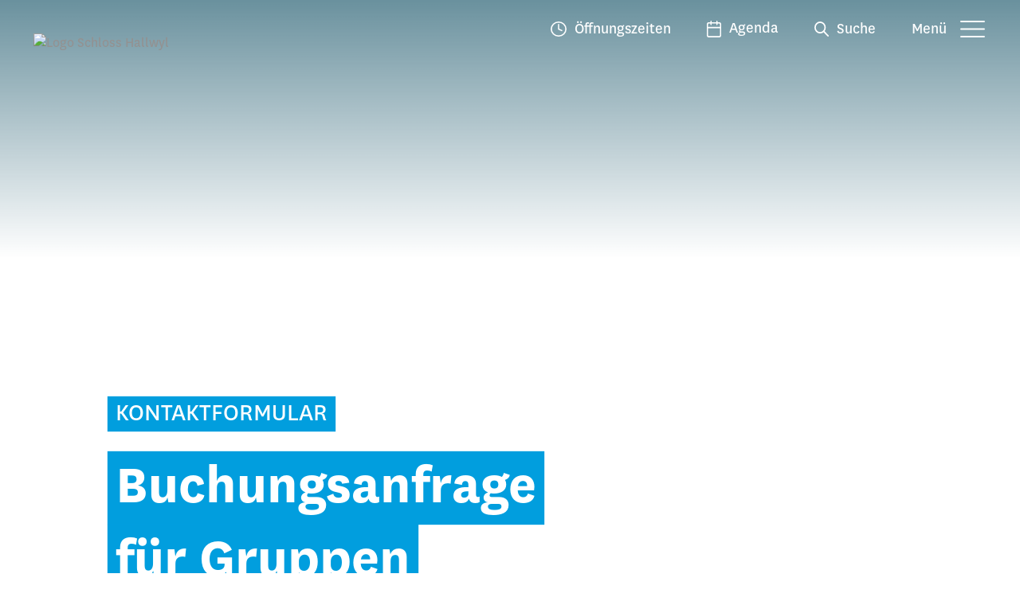

--- FILE ---
content_type: text/html; charset=utf-8
request_url: https://www.museumaargau.ch/schloss-hallwyl/alle-angebote/erwachsene-und-gruppen/kontaktformular?event=374&cHash=7b4ca7faddea3ddba9a922f30e081057
body_size: 16454
content:
<!DOCTYPE html> <html lang="de"> <head> <meta charset="utf-8"> <!--
	This website is powered by TYPO3 - inspiring people to share!
	TYPO3 is a free open source Content Management Framework initially created by Kasper Skaarhoj and licensed under GNU/GPL.
	TYPO3 is copyright 1998-2026 of Kasper Skaarhoj. Extensions are copyright of their respective owners.
	Information and contribution at https://typo3.org/
--> <title>Reservationsanfrage für Gruppen - Schloss Hallwyl</title> <meta name="generator" content="TYPO3 CMS"> <meta name="description" content="Schreiben Sie uns! Das Team Beratung &amp; Verkauf von Schloss Hallwyl berät Sie gerne."> <meta name="robots" content="noindex,follow"> <meta name="viewport" content="width=device-width, initial-scale=1.0, maximum-scale=1, user-scalable=0"> <meta property="og:title" content="Reservationsanfrage für Gruppen – Schloss Hallwyl"> <meta property="og:description" content="Schreiben Sie uns! Das Team Beratung &amp; Verkauf von Schloss Hallwyl berät Sie gerne."> <meta property="og:image" content="https://img.museumaargau.ch/ckv7xBgOjnNYyaXk5byAVqEaJRNEaygy8bWddtnsBhk/rt:fit/w:2000/c:3500:1832:nowe:0:373/cb:626028c40bfe2a7d9eac57def8b14be67c984280/plain/https://www.museumaargau.ch/fileadmin/museum-aargau/images/02_schloss_hallwyl/01_standort/aussenaufnahme-schloss-hallwyl.jpg"> <meta property="og:image:url" content="https://img.museumaargau.ch/ckv7xBgOjnNYyaXk5byAVqEaJRNEaygy8bWddtnsBhk/rt:fit/w:2000/c:3500:1832:nowe:0:373/cb:626028c40bfe2a7d9eac57def8b14be67c984280/plain/https://www.museumaargau.ch/fileadmin/museum-aargau/images/02_schloss_hallwyl/01_standort/aussenaufnahme-schloss-hallwyl.jpg"> <meta property="og:image:width" content="2000"> <meta property="og:image:height" content="1047"> <meta property="og:image:alt" content="Aussenaufnahme Schloss Hallwyl"> <meta name="twitter:card" content="summary"> <meta name="twitter:title" content="Reservationsanfrage für Gruppen – Schloss Hallwyl"> <meta name="twitter:description" content="Schreiben Sie uns! Das Team Beratung &amp; Verkauf von Schloss Hallwyl berät Sie gerne."> <meta name="twitter:image" content="https://img.museumaargau.ch/ckv7xBgOjnNYyaXk5byAVqEaJRNEaygy8bWddtnsBhk/rt:fit/w:2000/c:3500:1832:nowe:0:373/cb:626028c40bfe2a7d9eac57def8b14be67c984280/plain/https://www.museumaargau.ch/fileadmin/museum-aargau/images/02_schloss_hallwyl/01_standort/aussenaufnahme-schloss-hallwyl.jpg"> <meta name="twitter:image:alt" content="Aussenaufnahme Schloss Hallwyl"> <meta name="theme-color" content="#ffffff"> <link rel="stylesheet" href="/typo3temp/assets/css/7015c8c4ac5ff815b57530b221005fc6.css?1767691119" media="all"> <link rel="stylesheet" href="/_assets/e799cca3073eabb617dfebf5f7cabc53/StyleSheets/Frontend/suggest.css?1765381066" media="all"> <link rel="stylesheet" href="/_assets/591bd3e88a8e4ab9c50cb64c2f8e0136/Css/main.css?1767691045" media="all"> <link rel="stylesheet" href="/_assets/ab064f17e38cba363501a6d3a65f15e6/JavaScript/Lightbox/css/lightbox.css?1767691045" media="all"> <link rel="stylesheet" href="/typo3temp/assets/css/consent-banner1187b7f08ddd910cfab5a4c0795a0acddddb10a0.css?1767691119" media="all"> <link href="/_assets/e8c90b9983c1cf95dcc0174e76f0c198/Stylesheet/cookie_consent.css?1755778995" rel="stylesheet" > <script src="/_assets/3aa3f225746d46fb91b4ffabb938aa5d/Scripts/opt_out.js?1767691071"></script> <script data-ignore="1">const cookieConsentConfiguration = JSON.parse('{"cookieName":"cookie_consent","expiryDays":365,"hideOnInit":false,"reloadOnReeditDeny":false,"pushConsentToTagManager":false,"lazyloading":true,"lazyloadingTimeout":500,"consentMode":{"google_analytics":["analytics_storage"],"googleads":["ad_storage","ad_user_data","ad_personalization"]},"containerId":"cookie-consent"}');</script> <link rel="apple-touch-icon" sizes="180x180" href="/apple-touch-icon.png"> <link rel="icon" type="image/png" sizes="32x32" href="/favicon-32x32.png"> <link rel="icon" type="image/png" sizes="16x16" href="/favicon-16x16.png"> <link rel="mask-icon" href="/safari-pinned-tab.svg" color="#5bbad5"> <script>(function(w,d,s,l,i){w[l]=w[l]||[];w[l].push({'gtm.start':
    new Date().getTime(),event:'gtm.js'});var f=d.getElementsByTagName(s)[0],
    j=d.createElement(s),dl=l!='dataLayer'?'&l='+l:'';j.async=true;j.src=
    'https://www.googletagmanager.com/gtm.js?id='+i+dl;f.parentNode.insertBefore(j,f);
    })(window,document,'script','dataLayer','GTM-NKNVC4J');</script> <script>
      (function(d, id) {
        if (!window.flowbox) { var f = function () { f.q.push(arguments); }; f.q = []; window.flowbox = f; }
        if (d.getElementById(id)) {return;}
        var s = d.createElement('script'), fjs = d.scripts[d.scripts.length - 1]; s.id = id; s.async = true;
        s.src = ' https://connect.getflowbox.com/flowbox.js';
        fjs.parentNode.insertBefore(s, fjs);
      })(document, 'flowbox-js-embed');
	</script> <script type="application/ld+json">[{"@context":"https:\/\/www.schema.org","@type":"BreadcrumbList","itemListElement":[{"@type":"ListItem","position":1,"item":{"@id":"https:\/\/www.museumaargau.ch\/","name":"Museum Aargau Websites"}},{"@type":"ListItem","position":2,"item":{"@id":"https:\/\/www.museumaargau.ch\/schloss-hallwyl","name":"Schloss Hallwyl"}},{"@type":"ListItem","position":3,"item":{"@id":"https:\/\/www.museumaargau.ch\/schloss-hallwyl\/alle-angebote","name":"Alle Angebote"}},{"@type":"ListItem","position":4,"item":{"@id":"https:\/\/www.museumaargau.ch\/schloss-hallwyl\/alle-angebote\/erwachsene-und-gruppen","name":"Gruppen"}},{"@type":"ListItem","position":5,"item":{"@id":"https:\/\/www.museumaargau.ch\/schloss-hallwyl\/alle-angebote\/erwachsene-und-gruppen\/kontaktformular","name":"Reservationsanfrage"}}]}]</script> </head> <body> <noscript> <iframe src="https://www.googletagmanager.com/ns.html?id=GTM-NKNVC4J" height="0" width="0" style="display:none;visibility:hidden"></iframe> </noscript> <div id="outer"> <div class="logo-container"> <svg xmlns="http://www.w3.org/2000/svg" width="53.573" height="26.338" viewBox="0 0 53.573 26.338"> <g id="Gruppe_1729" data-name="Gruppe 1729" transform="translate(-43.304 -32.662)"> <path id="Pfad_47" data-name="Pfad 47" d="M26.913,0,13.522,13.392.578.448v25.89H26.915V0Z" transform="translate(42.726 32.662)"/> <path id="Pfad_48" data-name="Pfad 48" d="M16.662,26.037H43.445L30.055.452Z" transform="translate(53.432 32.963)"/> </g> </svg> <div class="logo-container-links"> <span> <a title="Museum Aargau" href="/uebersicht">Museum Aargau</a> </span> <svg xmlns="http://www.w3.org/2000/svg" width="8.251" height="13.362" viewBox="0 0 8.251 13.362"> <path id="icon_bracket" data-name="icon/bracket" d="M1.57,8.251l5.111-5.1,5.111,5.1,1.57-1.57L6.681,0,0,6.681Z" transform="translate(8.251) rotate(90)"/> </svg> <span> <a title="Schloss Hallwyl" href="/schloss-hallwyl">Schloss Hallwyl</a> </span> </div> </div> <div id="menu" class="nav-down"> <div class="button_container"> <span class="expand-besuch"> <a href="/schloss-hallwyl/oeffnungszeiten-und-eintrittspreise"> <i> <svg id="Icon_feather-clock" data-name="Icon feather-clock" xmlns="http://www.w3.org/2000/svg" width="19.816" height="19.816" viewBox="0 0 19.816 19.816"> <path id="Pfad_762" data-name="Pfad 762" d="M12.908,4.6a8.308,8.308,0,1,0,8.308,8.308A8.318,8.318,0,0,0,12.908,4.6m0-1.6A9.908,9.908,0,1,1,3,12.908,9.908,9.908,0,0,1,12.908,3Z" transform="translate(-3 -3)"/> <path id="Pfad_763" data-name="Pfad 763" d="M21.963,17.727a.8.8,0,0,1-.357-.085L17.642,15.66a.8.8,0,0,1-.442-.716V9a.8.8,0,1,1,1.6,0v5.45l3.521,1.761a.8.8,0,0,1-.358,1.516Z" transform="translate(-8.092 -5.037)"/> </svg> </i> <div>Öffnungszeiten</div> </a> </span> <span class="expand-erlebnisse"> <a href="/schloss-hallwyl/veranstaltungen"> <i> <svg xmlns="http://www.w3.org/2000/svg" width="18.544" height="20.427" viewBox="0 0 18.544 20.427"> <g id="Icon_feather-calendar" data-name="Icon feather-calendar" transform="translate(-3.7 -2.2)"> <path id="Pfad_764" data-name="Pfad 764" d="M6.383,5.2H19.562a2.686,2.686,0,0,1,2.683,2.683V21.062a2.686,2.686,0,0,1-2.683,2.683H6.383A2.686,2.686,0,0,1,3.7,21.062V7.883A2.686,2.686,0,0,1,6.383,5.2ZM19.562,22.144a1.084,1.084,0,0,0,1.083-1.083V7.883A1.084,1.084,0,0,0,19.562,6.8H6.383A1.084,1.084,0,0,0,5.3,7.883V21.062a1.084,1.084,0,0,0,1.083,1.083Z" transform="translate(0 -1.117)"/> <path id="Pfad_765" data-name="Pfad 765" d="M24,7.565a.8.8,0,0,1-.8-.8V3a.8.8,0,1,1,1.6,0V6.765A.8.8,0,0,1,24,7.565Z" transform="translate(-7.263)"/> <path id="Pfad_766" data-name="Pfad 766" d="M12,7.565a.8.8,0,0,1-.8-.8V3a.8.8,0,0,1,1.6,0V6.765A.8.8,0,0,1,12,7.565Z" transform="translate(-2.793)"/> <path id="Pfad_767" data-name="Pfad 767" d="M21.444,15.8H4.5a.8.8,0,1,1,0-1.6H21.444a.8.8,0,1,1,0,1.6Z" transform="translate(0 -4.469)"/> </g> </svg> </i> <div>Agenda</div> </a> </span> <span class="expand-search"> <i> <svg xmlns="http://www.w3.org/2000/svg" width="18.337" height="18.337" viewBox="0 0 18.337 18.337"> <g id="Icon_feather-search" data-name="Icon feather-search" transform="translate(0.9 0.9)"> <path id="Pfad_771" data-name="Pfad 771" d="M10.894,18.187a7.294,7.294,0,1,1,7.294-7.294A7.3,7.3,0,0,1,10.894,18.187Zm0-12.787a5.494,5.494,0,1,0,5.494,5.494A5.5,5.5,0,0,0,10.894,5.4Z" transform="translate(-4.5 -4.5)"/> <path id="Pfad_772" data-name="Pfad 772" d="M30.6,31.5a.9.9,0,0,1-.636-.264l-5.628-5.628a.9.9,0,0,1,1.273-1.273l5.628,5.628A.9.9,0,0,1,30.6,31.5Z" transform="translate(-14.066 -14.066)"/> </g> </svg> </i> <div>Suche</div> </span> <span class="expand-menu"> <div>Menü</div> <i class="menu-open"> <svg xmlns="http://www.w3.org/2000/svg" width="30.531" height="21.69" viewBox="0 0 30.531 21.69"> <g id="Icon_feather-menu" data-name="Icon feather-menu" transform="translate(1 0.5)"> <path id="Pfad_768" data-name="Pfad 768" d="M33.031,19H4.5a1,1,0,0,1,0-2H33.031a1,1,0,0,1,0,2Z" transform="translate(-4.5 -7.655)"/> <path id="Pfad_769" data-name="Pfad 769" d="M33.031,10H4.5a1,1,0,0,1,0-2H33.031a1,1,0,0,1,0,2Z" transform="translate(-4.5 -8.5)"/> <path id="Pfad_770" data-name="Pfad 770" d="M33.031,28H4.5a1,1,0,0,1,0-2H33.031a1,1,0,0,1,0,2Z" transform="translate(-4.5 -6.81)"/> </g> </svg> </i> </span> </div> </div> <div class="menu-container"> <div class="menu-container-top"> <div class="logo-container"> <svg xmlns="http://www.w3.org/2000/svg" width="53.573" height="26.338" viewBox="0 0 53.573 26.338"> <g id="Gruppe_1729" data-name="Gruppe 1729" transform="translate(-43.304 -32.662)"> <path id="Pfad_47" data-name="Pfad 47" d="M26.913,0,13.522,13.392.578.448v25.89H26.915V0Z" transform="translate(42.726 32.662)"/> <path id="Pfad_48" data-name="Pfad 48" d="M16.662,26.037H43.445L30.055.452Z" transform="translate(53.432 32.963)"/> </g> </svg> <div class="logo-container-links"> <span> <a title="Museum Aargau" href="/uebersicht">Museum Aargau</a> </span> <svg xmlns="http://www.w3.org/2000/svg" width="8.251" height="13.362" viewBox="0 0 8.251 13.362"> <path id="icon_bracket" data-name="icon/bracket" d="M1.57,8.251l5.111-5.1,5.111,5.1,1.57-1.57L6.681,0,0,6.681Z" transform="translate(8.251) rotate(90)"/> </svg> <span> <a title="Schloss Hallwyl" href="/schloss-hallwyl">Schloss Hallwyl</a> </span> </div> </div> <div class="menu-container-top-right"> <span class="language-selector"> <ul class="lang-sw"><li class="current" id="lang-de" data-lang="0"><a href="/schloss-hallwyl/alle-angebote/erwachsene-und-gruppen/kontaktformular">DE</a></li><li class="disabled" id="lang-fr" data-lang="2"><span>FR</span></li><li class="disabled" id="lang-en" data-lang="1"><span>EN</span></li></ul> </span> <i class="menu-close"> <span class="large-close"> <svg xmlns="http://www.w3.org/2000/svg" width="23.003" height="23.004" viewBox="0 0 23.003 23.004"> <g id="Icon_feather-menu" data-name="Icon feather-menu" transform="translate(-2.764 1.157)"> <path id="Pfad_768" data-name="Pfad 768" d="M33.031,19H4.5a1,1,0,0,1,0-2H33.031a1,1,0,0,1,0,2Z" transform="translate(13.724 -15.652) rotate(45)"/> <path id="Pfad_782" data-name="Pfad 782" d="M33.031,19H4.5a1,1,0,0,1,0-2H33.031a1,1,0,0,1,0,2Z" transform="translate(40.263 9.803) rotate(135)"/> </g> </svg> </span> </i> </div> </div> <div class="menu-wrapper"> <div class="first-menu"> <div class="basic-menu"> <div class="menu-title"> Schloss Hallwyl </div> <ul> <li class=""> <a title="Startseite" href="/schloss-hallwyl">Startseite</a> </li> <li class=" besuch-menu"> <a title="Öffnungszeiten &amp; Eintrittspreise" href="/schloss-hallwyl/oeffnungszeiten-und-eintrittspreise">Öffnungszeiten &amp; Eintrittspreise</a> </li> <li class=" is-parent"> <span class="is-parent-bg"></span> <a class="dontOpenNewPage is-active-parent" onclick="$(this).parent().find('span:first-of-type').click()"> Alle Angebote <svg id="icon-arrow" xmlns="http://www.w3.org/2000/svg" width="21.48" height="15" viewBox="0 0 21.48 15"> <path id="icon_arrow" data-name="icon/arrow" d="M7.524,4,6.207,5.322l5.214,5.241H-6.48v1.875h17.9L6.207,17.678,7.524,19,15,11.5Z" transform="translate(6.48 -4)"/> </svg> </a> <div class="dropdown collapse" id="submenu-id-3"> <ul> <li> <a data-id="2075" data-link="/schloss-hallwyl/highlights" class="open-listicle-modal">3 Highlights</a> </li> <li> <a title="Veranstaltungen" href="/schloss-hallwyl/veranstaltungen">Veranstaltungen</a> </li> <li> <a title="Ausstellungen &amp; Rundgänge" href="/schloss-hallwyl/ausstellungen-und-sammlung">Ausstellungen &amp; Rundgänge</a> </li> <li> <a title="Schulen" href="/schloss-hallwyl/alle-angebote/schulen-kindergaerten">Schulen</a> </li> <li> <a title="Familien" href="/schloss-hallwyl/alle-angebote/familien-kinder">Familien</a> </li> <li> <a title="Gruppen" href="/schloss-hallwyl/alle-angebote/erwachsene-und-gruppen">Gruppen</a> </li> <li> <a title="Räume mieten" href="/schloss-hallwyl/raeume-mieten-und-feiern">Räume mieten</a> </li> </ul> </div> </li> <li class=" is-parent"> <span class="is-parent-bg"></span> <a class="dontOpenNewPage " onclick="$(this).parent().find('span:first-of-type').click()"> Informationen zum Besuch <svg id="icon-arrow" xmlns="http://www.w3.org/2000/svg" width="21.48" height="15" viewBox="0 0 21.48 15"> <path id="icon_arrow" data-name="icon/arrow" d="M7.524,4,6.207,5.322l5.214,5.241H-6.48v1.875h17.9L6.207,17.678,7.524,19,15,11.5Z" transform="translate(6.48 -4)"/> </svg> </a> <div class="dropdown collapse" id="submenu-id-4"> <ul> <li> <a title="Anreise" href="/schloss-hallwyl/anreise">Anreise</a> </li> <li> <a title="Essen &amp; Trinken" href="/schloss-hallwyl/bistro">Essen &amp; Trinken</a> </li> <li> <a title="Picknick &amp; Feuerstellen" href="/schloss-hallwyl/picknick-und-feuerstellen">Picknick &amp; Feuerstellen</a> </li> <li> <a title="Museumsshop" href="/schloss-hallwyl/museumsshop">Museumsshop</a> </li> <li> <a title="Gäste mit Beeinträchtigung" href="/schloss-hallwyl/barrierefrei">Gäste mit Beeinträchtigung</a> </li> <li> <a title="Häufig gestellte Fragen / FAQ" href="/schloss-hallwyl/faq">Häufig gestellte Fragen / FAQ</a> </li> </ul> </div> </li> <li class=""> <a title="Geschichte" href="/schloss-hallwyl/schloss-und-geschichte">Geschichte</a> </li> <li class=""> <a title="Kontakt" href="/schloss-hallwyl/kontakt">Kontakt</a> </li> </ul> </div> <div class="constant-menu"> <div class="menu-title"> Über Museum Aargau </div> <ul> <li class="is-parent"> <span class="is-parent-bg"></span> <a class="dontOpenNewPage locations-menu"> Unsere 10 Museumsstandorte <svg id="icon-arrow" xmlns="http://www.w3.org/2000/svg" width="21.48" height="15" viewBox="0 0 21.48 15"> <path id="icon_arrow" data-name="icon/arrow" d="M7.524,4,6.207,5.322l5.214,5.241H-6.48v1.875h17.9L6.207,17.678,7.524,19,15,11.5Z" transform="translate(6.48 -4)"/> </svg> <div class="dropdown collapse"> <ul class="castle-list"> <li> <a title="Schloss Lenzburg" href="/schloss-lenzburg"> <div class="castle-link-wrapper"> <div class="castle-image"> <img src="https://img.museumaargau.ch/ptFuQAysgrmXsmVmS85KpZdvA9C-O0t_4Dn7OcezlGs/rt:force/w:140/h:105/cb:06ddd3b9535bceb84a820bcbd9bf7d88028bf5ca/plain/https://www.museumaargau.ch/fileadmin/museum-aargau/images/01_schloss_lenzburg/01_standort/schloss-lenzburg-luftaufnahme-02.jpg" width="140" height="105" alt="Luftaufnahme Schloss Lenzburg"> </div> Schloss Lenzburg </div> </a> </li> <li> <a class="current" title="Schloss Hallwyl" href="/schloss-hallwyl"> <div class="castle-link-wrapper"> <div class="castle-image"> <img title="Schloss Hallwyl" src="https://img.museumaargau.ch/8SaiYwgCMOPmpfnIf4tXM9MvPnOjXDWQ5iH4WI3M8_M/rt:force/w:140/h:105/cb:626028c40bfe2a7d9eac57def8b14be67c984280/plain/https://www.museumaargau.ch/fileadmin/museum-aargau/images/02_schloss_hallwyl/01_standort/aussenaufnahme-schloss-hallwyl.jpg" width="140" height="105" alt="Aussenaufnahme Schloss Hallwyl"> </div> Schloss Hallwyl </div> </a> </li> <li> <a title="Schloss Habsburg" href="/schloss-habsburg"> <div class="castle-link-wrapper"> <div class="castle-image"> <img src="https://img.museumaargau.ch/TRCgCUuBzCtbaPqlpxxIgn6xwTrkRzu8nRDX4_nEwws/rt:force/w:140/h:105/cb:209fe95d965d8763d709b0478cce96a96c9223bb/plain/https://www.museumaargau.ch/fileadmin/museum-aargau/images/03_schloss_habsburg/01_standort/flugaufnahme-schloss-habsburg-01.jpg" width="140" height="105" alt="Luftaufnahme vom Schloss Habsburg von Michel Jaussi"> </div> Schloss Habsburg </div> </a> </li> <li> <a title="Schloss Wildegg" href="/schloss-wildegg"> <div class="castle-link-wrapper"> <div class="castle-image"> <img title="Flugaufnahme Schloss Wildegg" src="https://img.museumaargau.ch/uorpc1sdvRECnu6mieGBKyS5nc9UukgLcO3BulVzjvw/rt:force/w:140/h:105/cb:a8f3d2a9454d40c52eb828f76e4d8106ecf0d8d3/plain/https://www.museumaargau.ch/fileadmin/museum-aargau/images/04_schloss_wildegg/01_standort/schloss-wildegg-luftaufnahme.jpg" width="140" height="105" alt="Mystische Flugaufnahme von Schloss Wildegg"> </div> Schloss Wildegg </div> </a> </li> <li> <a title="Klosterhalbinsel Wettingen" href="/klosterhalbinsel-wettingen"> <div class="castle-link-wrapper"> <div class="castle-image"> <img src="https://img.museumaargau.ch/2SfUN90MvyoHP7zcJbTi6MIZicnqjK9bO_eFzDJZeGg/rt:force/w:140/h:105/cb:d2d46328b1c73c19642b573401fa4475cb8cb96a/plain/https://www.museumaargau.ch/fileadmin/museum-aargau/images/05_klosterhalbinsel_wettingen/01_standort/luftaufnahme-klosterhalbinsel-wettingen-01.jpg" width="140" height="105" alt="Luftaufnahme Klosterhalbinsel Wettingen im Gegenlicht mit dramatischen Wolken über dem Kloster."> </div> Klosterhalbinsel Wettingen </div> </a> </li> <li> <a title="Kloster Königsfelden" href="/kloster-koenigsfelden"> <div class="castle-link-wrapper"> <div class="castle-image"> <img src="https://img.museumaargau.ch/JdGQrvYkrH2dr8Eay8qZKnym4pUyJij2pbCD6idQjM4/rt:force/w:140/h:105/cb:ad849e011d52370c69de5ce947d0eb500f1b5531/plain/https://www.museumaargau.ch/fileadmin/museum-aargau/images/06_kloster_koenigsfelden/01_standort/visual-kloster-koenigsfelden.jpg" width="140" height="105" alt="Aussenansicht Kloster Königsfelden"> </div> Kloster Königsfelden </div> </a> </li> <li> <a title="Legionärspfad Vindonissa" href="/legionaerspfad"> <div class="castle-link-wrapper"> <div class="castle-image"> <img title="Legionärspfad Vindonissa" src="https://img.museumaargau.ch/Dw_8-rJ1Es7gfj4Oqu75G-NkqE0aeJNy0nHQuzdgsKU/rt:force/w:140/h:105/cb:948f17a483c14fd08e8c964df9e22d13fcf7b549/plain/https://www.museumaargau.ch/fileadmin/museum-aargau/images/07_vindonissa/legionaerspfad_vindonissa/01_standort/legionaerspfad-vindonissa.jpg" width="140" height="105" alt="Kinder schreiten wie kleine Römer über das Areal vom Legionärspfad Vindonissa"> </div> Legionärspfad Vindonissa </div> </a> </li> <li> <a title="Vindonissa Museum" href="/vindonissa-museum"> <div class="castle-link-wrapper"> <div class="castle-image"> <img src="https://img.museumaargau.ch/mu8J2rTTPrZqUyK9imyA1Pf5ztHnfNX9j4vW0Rbbq78/rt:force/w:140/h:105/cb:a8705185342c4e0f5dcc5f4ed9fc134a1578c37d/plain/https://www.museumaargau.ch/fileadmin/museum-aargau/images/07_vindonissa/vindonissa_museum/02_ausstellungen/visual-vindonissa-museum.jpg" width="140" height="105" alt="Drei Mädchen stehen in der Ausstellung im Vindonissa Museum. Vor ihnen stehen zwei lebensgrosse Legionäre (Figuren)"> </div> Vindonissa Museum </div> </a> </li> <li> <a title="Sammlungszentrum Egliswil" href="/sammlungszentrum-egliswil"> <div class="castle-link-wrapper"> <div class="castle-image"> <img title="Sammlungszentrum Egliswil" src="https://img.museumaargau.ch/rsFY3SbxUGJociMzbvXN91Df39IHdpYjeAMXwWyaajo/rt:force/w:140/h:105/cb:986f940ce573dccf8be0f38ad7d24ff0d2f286c9/plain/https://www.museumaargau.ch/fileadmin/museum-aargau/images/08_sammlungszentrum_egliswil/01_standort/sammlungszentrum-egliswil-03.jpg" width="140" height="105" alt="Blick in die Halle des Sammlungszentrums Egliswil"> </div> Sammlungszentrum Egliswil </div> </a> </li> <li> <a title="IndustriekulTour Aabach" href="/industriekultour-aabach"> <div class="castle-link-wrapper"> <div class="castle-image"> <img src="https://img.museumaargau.ch/vdrba_HawFdpr90kkK41ez9rFmZPdY2EKBt21v6GHNg/rt:force/w:140/h:105/cb:c86dda863d508ff22506653866545ade04824658/plain/https://www.museumaargau.ch/fileadmin/museum-aargau/images/09_industriekultour_aabach/industriekultour-aabach-sophie-tour.jpg" width="140" height="105" alt="Nahaufnahme eines Mobiltelefons. Auf dem Screen ist die App &quot;Industriekultur Aabach&quot; sichtbar. Im Hintergrund sind mehrere Personen in Unschärfe zu sehen."> </div> IndustriekulTour Aabach </div> </a> </li> <div class="back-to-homepage"> <a href="/uebersicht"> Zur Website von Museum Aargau <svg id="icon-arrow" xmlns="http://www.w3.org/2000/svg" width="21.48" height="15" viewBox="0 0 21.48 15"> <path id="icon_arrow" data-name="icon/arrow" d="M7.524,4,6.207,5.322l5.214,5.241H-6.48v1.875h17.9L6.207,17.678,7.524,19,15,11.5Z" transform="translate(6.48 -4)"/> </svg> </a> </div> </ul> </div> </a> </li> <li class=" is-parent"> <span class="is-parent-bg"></span> <a class="dontOpenNewPage " onclick="$(this).parent().find('span:first-of-type').click()"> Wir über uns <svg id="icon-arrow" xmlns="http://www.w3.org/2000/svg" width="21.48" height="15" viewBox="0 0 21.48 15"> <path id="icon_arrow" data-name="icon/arrow" d="M7.524,4,6.207,5.322l5.214,5.241H-6.48v1.875h17.9L6.207,17.678,7.524,19,15,11.5Z" transform="translate(6.48 -4)"/> </svg> </a> <div class="dropdown collapse" id="submenu-id-1"> <ul> <li> <a title="Über Museum Aargau" href="/kontakt">Über Museum Aargau</a> </li> <li> <a title="Sammlung" href="/sammlung">Sammlung</a> </li> <li> <a title="Vermittlung" href="/vermittlung">Vermittlung</a> </li> <li> <a title="Freiwilligenprogramm" href="/freiwilligenprogramm">Freiwilligenprogramm</a> </li> <li> <a title="Publikationen" href="/publikationen">Publikationen</a> </li> <li> <a title="Medien" href="/medien">Medien</a> </li> <li> <a title="Newsletter abonnieren" href="/newsletter">Newsletter abonnieren</a> </li> </ul> </div> </li> <li class=""> <a title="Blog" href="/blog">Blog</a> </li> </ul> </div> <div class="mobile-language-selector"> <span class="language-selector"> <ul class="lang-sw"><li class="current" id="lang-de" data-lang="0"><a href="/schloss-hallwyl/alle-angebote/erwachsene-und-gruppen/kontaktformular">DE</a></li><li class="disabled" id="lang-fr" data-lang="2"><span>FR</span></li><li class="disabled" id="lang-en" data-lang="1"><span>EN</span></li></ul> </span> </div> </div> <div class="second-menu"> <span class="back-to-first-menu"> <svg id="icon-arrow" xmlns="http://www.w3.org/2000/svg" width="21.48" height="15" viewBox="0 0 21.48 15"> <path id="icon_arrow" data-name="icon/arrow" d="M7.524,4,6.207,5.322l5.214,5.241H-6.48v1.875h17.9L6.207,17.678,7.524,19,15,11.5Z" transform="translate(6.48 -4)"/> </svg> Hauptmenü </span> </div> <div class="second-menu-bg"></div> </div> <div class="menu-close menu-close-mobile"> <span class="small-close"> <svg xmlns="http://www.w3.org/2000/svg" width="15.154" height="14.683" viewBox="0 0 15.154 14.683"> <g id="Gruppe_1918" data-name="Gruppe 1918" transform="translate(-1368.083 -26.346)"> <g id="Icon_feather-menu" data-name="Icon feather-menu" transform="translate(1369.498 27.761) rotate(45)"> <path id="Pfad_768" data-name="Pfad 768" d="M16.764,1H0A1,1,0,0,1-1,0,1,1,0,0,1,0-1H16.764a1,1,0,0,1,1,1A1,1,0,0,1,16.764,1Z" transform="translate(0 0)"/> </g> <g id="Icon_feather-menu-2" data-name="Icon feather-menu" transform="translate(1381.823 27.761) rotate(135)"> <path id="Pfad_768-2" data-name="Pfad 768" d="M16.764,1H0A1,1,0,0,1-1,0,1,1,0,0,1,0-1H16.764a1,1,0,0,1,1,1A1,1,0,0,1,16.764,1Z" transform="translate(0 0)"/> </g> </g> </svg> </span> </div> </div> <div class="search-container"> <div class="search-close"> <span class="large-close"> <svg xmlns="http://www.w3.org/2000/svg" width="23.003" height="23.004" viewBox="0 0 23.003 23.004"> <g id="Icon_feather-menu" data-name="Icon feather-menu" transform="translate(-2.764 1.157)"> <path id="Pfad_768" data-name="Pfad 768" d="M33.031,19H4.5a1,1,0,0,1,0-2H33.031a1,1,0,0,1,0,2Z" transform="translate(13.724 -15.652) rotate(45)"/> <path id="Pfad_782" data-name="Pfad 782" d="M33.031,19H4.5a1,1,0,0,1,0-2H33.031a1,1,0,0,1,0,2Z" transform="translate(40.263 9.803) rotate(135)"/> </g> </svg> </span> <span class="small-close"> <svg xmlns="http://www.w3.org/2000/svg" width="15.154" height="14.683" viewBox="0 0 15.154 14.683"> <g id="Gruppe_1918" data-name="Gruppe 1918" transform="translate(-1368.083 -26.346)"> <g id="Icon_feather-menu" data-name="Icon feather-menu" transform="translate(1369.498 27.761) rotate(45)"> <path id="Pfad_768" data-name="Pfad 768" d="M16.764,1H0A1,1,0,0,1-1,0,1,1,0,0,1,0-1H16.764a1,1,0,0,1,1,1A1,1,0,0,1,16.764,1Z" transform="translate(0 0)"/> </g> <g id="Icon_feather-menu-2" data-name="Icon feather-menu" transform="translate(1381.823 27.761) rotate(135)"> <path id="Pfad_768-2" data-name="Pfad 768" d="M16.764,1H0A1,1,0,0,1-1,0,1,1,0,0,1,0-1H16.764a1,1,0,0,1,1,1A1,1,0,0,1,16.764,1Z" transform="translate(0 0)"/> </g> </g> </svg> </span> </div> <div class="search-wrapper"> <form method="get" class="solr-search-form" id="tx-solr-search-form-header" action="/schloss-hallwyl" data-suggest="/schloss-hallwyl?type=7384" data-suggest-header="Top Results" accept-charset="utf-8"> <div class="search-form"> <button type="submit"> <svg xmlns="http://www.w3.org/2000/svg" width="18.337" height="18.337" viewBox="0 0 18.337 18.337"> <g id="Icon_feather-search" data-name="Icon feather-search" transform="translate(0.9 0.9)"> <path id="Pfad_771" data-name="Pfad 771" d="M10.894,18.187a7.294,7.294,0,1,1,7.294-7.294A7.3,7.3,0,0,1,10.894,18.187Zm0-12.787a5.494,5.494,0,1,0,5.494,5.494A5.5,5.5,0,0,0,10.894,5.4Z" transform="translate(-4.5 -4.5)"/> <path id="Pfad_772" data-name="Pfad 772" d="M30.6,31.5a.9.9,0,0,1-.636-.264l-5.628-5.628a.9.9,0,0,1,1.273-1.273l5.628,5.628A.9.9,0,0,1,30.6,31.5Z" transform="translate(-14.066 -14.066)"/> </g> </svg> </button> <input type="text" class="tx-solr-q js-solr-q tx-solr-suggest tx-solr-suggest-focus form-control" name="tx_solr[q]" value="" placeholder="Suchbegriff eingeben"> <input type="hidden" name="tx_solr[filter][0]" value="museum_stringS:location5"> <span class="input-reset"> <svg xmlns="http://www.w3.org/2000/svg" width="16" height="16" viewBox="0 0 23.003 23.004"> <g id="Icon_feather-menu" data-name="Icon feather-menu" transform="translate(-2.764 1.157)"> <path id="Pfad_768" data-name="Pfad 768" d="M33.031,19H4.5a1,1,0,0,1,0-2H33.031a1,1,0,0,1,0,2Z" transform="translate(13.724 -15.652) rotate(45)"/> <path id="Pfad_782" data-name="Pfad 782" d="M33.031,19H4.5a1,1,0,0,1,0-2H33.031a1,1,0,0,1,0,2Z" transform="translate(40.263 9.803) rotate(135)"/> </g> </svg> </span> </div> </form> </div> </div> </div> <div id="results_overlay"> <div class="results_overlay_wrapper"> <div class="search-form-layer"> <div class="search-close"> <span class="large-close"> <svg xmlns="http://www.w3.org/2000/svg" width="23.003" height="23.004" viewBox="0 0 23.003 23.004"> <g id="Icon_feather-menu" data-name="Icon feather-menu" transform="translate(-2.764 1.157)"> <path id="Pfad_768" data-name="Pfad 768" d="M33.031,19H4.5a1,1,0,0,1,0-2H33.031a1,1,0,0,1,0,2Z" transform="translate(13.724 -15.652) rotate(45)"/> <path id="Pfad_782" data-name="Pfad 782" d="M33.031,19H4.5a1,1,0,0,1,0-2H33.031a1,1,0,0,1,0,2Z" transform="translate(40.263 9.803) rotate(135)"/> </g> </svg> </span> <span class="small-close"> <svg xmlns="http://www.w3.org/2000/svg" width="15.154" height="14.683" viewBox="0 0 15.154 14.683"> <g id="Gruppe_1918" data-name="Gruppe 1918" transform="translate(-1368.083 -26.346)"> <g id="Icon_feather-menu" data-name="Icon feather-menu" transform="translate(1369.498 27.761) rotate(45)"> <path id="Pfad_768" data-name="Pfad 768" d="M16.764,1H0A1,1,0,0,1-1,0,1,1,0,0,1,0-1H16.764a1,1,0,0,1,1,1A1,1,0,0,1,16.764,1Z" transform="translate(0 0)"/> </g> <g id="Icon_feather-menu-2" data-name="Icon feather-menu" transform="translate(1381.823 27.761) rotate(135)"> <path id="Pfad_768-2" data-name="Pfad 768" d="M16.764,1H0A1,1,0,0,1-1,0,1,1,0,0,1,0-1H16.764a1,1,0,0,1,1,1A1,1,0,0,1,16.764,1Z" transform="translate(0 0)"/> </g> </g> </svg> </span> </div> <div class="search-wrapper"> <form method="get" class="solr-search-form" id="tx-solr-search-form-results" action="/schloss-hallwyl" data-suggest="/schloss-hallwyl?type=7384" data-suggest-header="Top Results" accept-charset="utf-8"> <div class="search-form"> <button type="submit"> <svg xmlns="http://www.w3.org/2000/svg" width="18.337" height="18.337" viewBox="0 0 18.337 18.337"> <g id="Icon_feather-search" data-name="Icon feather-search" transform="translate(0.9 0.9)"> <path id="Pfad_771" data-name="Pfad 771" d="M10.894,18.187a7.294,7.294,0,1,1,7.294-7.294A7.3,7.3,0,0,1,10.894,18.187Zm0-12.787a5.494,5.494,0,1,0,5.494,5.494A5.5,5.5,0,0,0,10.894,5.4Z" transform="translate(-4.5 -4.5)"/> <path id="Pfad_772" data-name="Pfad 772" d="M30.6,31.5a.9.9,0,0,1-.636-.264l-5.628-5.628a.9.9,0,0,1,1.273-1.273l5.628,5.628A.9.9,0,0,1,30.6,31.5Z" transform="translate(-14.066 -14.066)"/> </g> </svg> </button> <input type="text" class="tx-solr-q js-solr-q tx-solr-suggest tx-solr-suggest-focus form-control" name="tx_solr[q]" value="" placeholder="Suchbegriff eingeben"> <input type="hidden" name="tx_solr[filter][0]" value="museum_stringS:location5"> <span class="input-reset"> <svg xmlns="http://www.w3.org/2000/svg" width="16" height="16" viewBox="0 0 23.003 23.004"> <g id="Icon_feather-menu" data-name="Icon feather-menu" transform="translate(-2.764 1.157)"> <path id="Pfad_768" data-name="Pfad 768" d="M33.031,19H4.5a1,1,0,0,1,0-2H33.031a1,1,0,0,1,0,2Z" transform="translate(13.724 -15.652) rotate(45)"/> <path id="Pfad_782" data-name="Pfad 782" d="M33.031,19H4.5a1,1,0,0,1,0-2H33.031a1,1,0,0,1,0,2Z" transform="translate(40.263 9.803) rotate(135)"/> </g> </svg> </span> </div> </form> </div> </div> <div id="results-section"> <section id="search-area"> <div class="search-wrapper no-result"> <div class="row"> <div class="col-xs-12 col-sm-12 col-md-12 col-lg-12 search-info"> </div> <div class="col-xs-12 col-sm-12 col-md-4 col-lg-4 facet-type-options" id="facet-accordion-museum_stringS"> <label>Filter nach Museumsstandort</label> <div class="input-holder"> <div class="customselect"> <select class="category-as-link"> <option data-href="/schloss-hallwyl">Museumsstandort auswählen</option> <option data-href="/schloss-hallwyl" selected="selected">Alle Standorte (901)</option> <option data-href="/schloss-hallwyl?tx_solr%5Bfilter%5D%5B0%5D=museum_stringS%3Alocation6" >Schloss Lenzburg (71)</option> <option data-href="/schloss-hallwyl?tx_solr%5Bfilter%5D%5B0%5D=museum_stringS%3Alocation5" >Schloss Hallwyl (73)</option> <option data-href="/schloss-hallwyl?tx_solr%5Bfilter%5D%5B0%5D=museum_stringS%3Alocation4" >Schloss Habsburg (54)</option> <option data-href="/schloss-hallwyl?tx_solr%5Bfilter%5D%5B0%5D=museum_stringS%3Alocation7" >Schloss Wildegg (99)</option> <option data-href="/schloss-hallwyl?tx_solr%5Bfilter%5D%5B0%5D=museum_stringS%3Alocation10" >Klosterhalbinsel Wettingen (69)</option> <option data-href="/schloss-hallwyl?tx_solr%5Bfilter%5D%5B0%5D=museum_stringS%3Alocation2" >Kloster Königsfelden (46)</option> <option data-href="/schloss-hallwyl?tx_solr%5Bfilter%5D%5B0%5D=museum_stringS%3Alocation3" >Legionärspfad Vindonissa (95)</option> <option data-href="/schloss-hallwyl?tx_solr%5Bfilter%5D%5B0%5D=museum_stringS%3Alocation9" >Vindonissa Museum (64)</option> <option data-href="/schloss-hallwyl?tx_solr%5Bfilter%5D%5B0%5D=museum_stringS%3Alocation8" >Sammlungszentrum Egliswil (15)</option> <option data-href="/schloss-hallwyl?tx_solr%5Bfilter%5D%5B0%5D=museum_stringS%3Alocation1" >IndustriekulTour Aabach (16)</option> <option data-href="/schloss-hallwyl?tx_solr%5Bfilter%5D%5B0%5D=museum_stringS%3Alocation11" >Kulturhalbinsel Wettingen (0)</option> </select> </div> </div> </div> <div class="col-xs-12 col-sm-12 col-md-4 col-lg-4"> </div> </div> </div> </section> <section id="search-results" class="main-content"> <div class="search-wrapper"> <div data-start="1" class="results-list list-group"> <div class="result-list-item result-list-item-type-aargaueventsindexer single-result" data-document-score="1" data-document-id="26f2d2c4acdc5322cb605e438f30d8d4996febe0/pages/2525/0/0/0" data-document-url="/blog/kasperli-die-kultfigur-des-puppentheaters" > <a class="full-link" href="/blog/kasperli-die-kultfigur-des-puppentheaters">&nbsp;</a> <div class="results-teaser"> <div class="castle">Museum Aargau</div> <h3 class="results-topic">Kasperli: Die Kultfigur des Puppentheaters</h3> <div class="result-link">https://www.museumaargau.ch/blog/kasperli-die-kultfigur-des-puppentheaters</div> <p class="result-content"> Zurück zum Blog 13. November 2024 Category Schätze aus der Sammlung Der Kasper, Kasperle oder auch Kasperli begeistert seit Jahrhunderten Jung und Alt. Er ist der Held des Puppentheaters und ein feste </p> </div> </div> <div class="result-list-item result-list-item-type-aargaueventsindexer single-result" data-document-score="1" data-document-id="26f2d2c4acdc5322cb605e438f30d8d4996febe0/pages/2680/0/0/0" data-document-url="/blog/die-schweiz-in-roemischer-zeit" > <a class="full-link" href="/blog/die-schweiz-in-roemischer-zeit">&nbsp;</a> <div class="results-teaser"> <div class="castle">Museum Aargau</div> <h3 class="results-topic">Die Schweiz in römischer Zeit</h3> <div class="result-link">https://www.museumaargau.ch/blog/die-schweiz-in-roemischer-zeit</div> <p class="result-content"> Zurück zum Blog 26. November 2025 Categories Römerzeit Römische Geschichten aus Vindonissa Vindonissa (Windisch), Augusta Raurica (Augst), Aventicum (Avenches), Salodurum (Solothurn). Diese und viele </p> </div> </div> <div class="result-list-item result-list-item-type-aargaueventsindexer single-result" data-document-score="1" data-document-id="26f2d2c4acdc5322cb605e438f30d8d4996febe0/pages/2387/0/0/0" data-document-url="/blog/artikel/neueroeffnung-des-sammlungszentrums-egliswil-von-museum-aargau" > <a class="full-link" href="/blog/artikel/neueroeffnung-des-sammlungszentrums-egliswil-von-museum-aargau">&nbsp;</a> <div class="results-teaser"> <div class="castle">Museum Aargau</div> <h3 class="results-topic">Das erweitere Sammlungszentrum Egliswil von Museum Aargau</h3> <div class="result-link">https://www.museumaargau.ch/blog/artikel/neueroeffnung-des-sammlungszentrums-egliswil-von-museum-aargau</div> <p class="result-content"> Zurück zum Blog 19. April 2023 Category Schätze aus der Sammlung Museum Aargau hat am 1. April 2023 das erweiterte Sammlungszentrum Egliswil eröffnet. Nach dem aktuellen Ausbau bietet das Sammlungszen </p> </div> </div> <div class="result-list-item result-list-item-type-aargaueventsindexer single-result" data-document-score="1" data-document-id="26f2d2c4acdc5322cb605e438f30d8d4996febe0/pages/2691/0/0/0" data-document-url="/blog/winter-auf-kufen-historische-schlitten-aus-der-sammlung-museum-aargau" > <a class="full-link" href="/blog/winter-auf-kufen-historische-schlitten-aus-der-sammlung-museum-aargau">&nbsp;</a> <div class="results-teaser"> <div class="castle">Museum Aargau</div> <h3 class="results-topic">Winter auf Kufen: Historische Schlitten aus der Sammlung Museum Aargau</h3> <div class="result-link">https://www.museumaargau.ch/blog/winter-auf-kufen-historische-schlitten-aus-der-sammlung-museum-aargau</div> <p class="result-content"> Zurück zum Blog 14. Januar 2026 Categories Neuzeit Schätze aus der Sammlung Schlitten waren im 18. und 19. Jahrhundert weit mehr als einfache Fahrzeuge. Kinder nutzten sie zum Spass, Familien für den </p> </div> </div> <div class="result-list-item result-list-item-type-aargaueventsindexer single-result" data-document-score="1" data-document-id="26f2d2c4acdc5322cb605e438f30d8d4996febe0/pages/32/0/0/0" data-document-url="/schloss-lenzburg/alle-angebote/erwachsene-und-gruppen" > <a class="full-link" href="/schloss-lenzburg/alle-angebote/erwachsene-und-gruppen">&nbsp;</a> <div class="results-teaser"> <div class="castle">Schloss Lenzburg</div> <h3 class="results-topic">Führungen für Gruppen</h3> <div class="result-link">https://www.museumaargau.ch/schloss-lenzburg/alle-angebote/erwachsene-und-gruppen</div> <p class="result-content"> Schloss Lenzburg bietet für Gruppen buchbare Führungen an. Schwerpunkte sind das Mittelalter und die Frühe Neuzeit. Die Führungen auf Schloss Lenzburg ermöglichen Gruppen spannende Einblicke in 1000 J </p> </div> </div> <div class="result-list-item result-list-item-type-aargaueventsindexer single-result" data-document-score="1" data-document-id="26f2d2c4acdc5322cb605e438f30d8d4996febe0/pages/2690/0/0/0" data-document-url="/industriekultour-aabach/newsletter-abonnieren" > <a class="full-link" href="/industriekultour-aabach/newsletter-abonnieren">&nbsp;</a> <div class="results-teaser"> <div class="castle">IndustriekulTour Aabach</div> <h3 class="results-topic">Newsletter abonnieren</h3> <div class="result-link">https://www.museumaargau.ch/industriekultour-aabach/newsletter-abonnieren</div> <p class="result-content"> Die von Ihnen angegebenen Daten werden ausschliesslich zum Personalisieren unseres Newsletters verwendet und nicht an Dritte weiter gegeben. Zu statistischen Zwecken führen wir anonymisiertes Link-Tra </p> </div> </div> <div class="result-list-item result-list-item-type-aargaueventsindexer single-result" data-document-score="1" data-document-id="26f2d2c4acdc5322cb605e438f30d8d4996febe0/tx_aargaupackage_domain_model_event/242" data-document-url="/schloss-lenzburg/event/schloss-foxtrail-lenzburg" > <a class="full-link" href="/schloss-lenzburg/event/schloss-foxtrail-lenzburg">&nbsp;</a> <div class="results-teaser"> <div class="castle">Schloss Lenzburg</div> <h3 class="results-topic">Schloss-Foxtrail Lenzburg</h3> <div class="result-link">https://www.museumaargau.ch/schloss-lenzburg/event/schloss-foxtrail-lenzburg</div> <p class="result-content"> Foxtrail Buchen Sie Ihr Foxtrail-Erlebnis direkt online über www.foxtrail.ch. 150 Jagt den Fuchs, löst knifflige Rätsel und entdeckt das Drachenschloss Der Fuchs braucht eure Hilfe, um Bärtschi zu fin </p> </div> </div> <div class="result-list-item result-list-item-type-aargaueventsindexer single-result" data-document-score="1" data-document-id="26f2d2c4acdc5322cb605e438f30d8d4996febe0/tx_aargaupackage_domain_model_event/1654" data-document-url="/schloss-lenzburg/event/eine-zeitreise-50-jahre-geschichtsvermittlung" > <a class="full-link" href="/schloss-lenzburg/event/eine-zeitreise-50-jahre-geschichtsvermittlung">&nbsp;</a> <div class="results-teaser"> <div class="castle">Schloss Lenzburg</div> <h3 class="results-topic">Eine Zeitreise: 50 Jahre Geschichtsvermittlung</h3> <div class="result-link">https://www.museumaargau.ch/schloss-lenzburg/event/eine-zeitreise-50-jahre-geschichtsvermittlung</div> <p class="result-content"> Sonderausstellung Saison 2025/2026 Preis Im Eintritt inbegriffen 0 Sonderausstellung zur Pionierrolle in der Schweizer Museumspädagogik Schloss Lenzburg beleuchtet 2025/2026 in einer Sonderausstellung </p> </div> </div> <div class="result-list-item result-list-item-type-aargaueventsindexer single-result" data-document-score="1" data-document-id="26f2d2c4acdc5322cb605e438f30d8d4996febe0/pages/2689/0/0/0" data-document-url="/industriekultour-aabach/broschueren-bestellen" > <a class="full-link" href="/industriekultour-aabach/broschueren-bestellen">&nbsp;</a> <div class="results-teaser"> <div class="castle">IndustriekulTour Aabach</div> <h3 class="results-topic">Broschüren für Familien, Gruppen und Schulen bestellen</h3> <div class="result-link">https://www.museumaargau.ch/industriekultour-aabach/broschueren-bestellen</div> <p class="result-content"> Bestellformular Vorname * Nachname * E-Mail Adresse * Adresse * PLZ * Ort * Ich möchte Infos per Post: Veranstaltungsmagazin (3x jährlich) Familienmagazin CHUMM (2x jährlich) Schulklassenprogramm (2x </p> </div> </div> <div class="result-list-item result-list-item-type-aargaueventsindexer single-result" data-document-score="1" data-document-id="26f2d2c4acdc5322cb605e438f30d8d4996febe0/pages/2682/0/0/0" data-document-url="/legionaerspfad/schulreise" > <a class="full-link" href="/legionaerspfad/schulreise">&nbsp;</a> <div class="results-teaser"> <div class="castle">Legionärspfad Vindonissa</div> <h3 class="results-topic">Schulreise nach Vindonissa: Programm-Vorschläge</h3> <div class="result-link">https://www.museumaargau.ch/legionaerspfad/schulreise</div> <p class="result-content"> Allgemeine Hinweise Vindonissa umfasst den Legionärspfad Vindonissa in Windisch und das Vindonissa Museum in Brugg. Die beiden Museumsstandorte liegen einen kurzen Fussmarsch auseinander und lassen si </p> </div> </div> </div> <div class="pagination"> <ul> <li class="first"> <div class="linkclass disabled"><span class="pipe"></span><span class="icon-chevron-left"></span></div> </li> <li class="previous"> <div class="linkclass disabled"><span class="icon-chevron-left"></span></div> </li> <li class="active"> <span>1</span> von 91</a> </li> <li class="last next"> <a href="/schloss-hallwyl?tx_solr%5Bpage%5D=2"><span class="icon-chevron-right"></span></a> </li> <li class="last end"> <a href="/schloss-hallwyl?tx_solr%5Bpage%5D=91"><span class="icon-chevron-right"></span><span class="pipe"></span></a> </li> </ul> </div> </div> </section> </div> </div> <div class="mobclosesearch"> <div class="search-close"> <span class="small-close"> <svg xmlns="http://www.w3.org/2000/svg" width="15.154" height="14.683" viewBox="0 0 15.154 14.683"> <g id="Gruppe_1918" data-name="Gruppe 1918" transform="translate(-1368.083 -26.346)"> <g id="Icon_feather-menu" data-name="Icon feather-menu" transform="translate(1369.498 27.761) rotate(45)"> <path id="Pfad_768" data-name="Pfad 768" d="M16.764,1H0A1,1,0,0,1-1,0,1,1,0,0,1,0-1H16.764a1,1,0,0,1,1,1A1,1,0,0,1,16.764,1Z" transform="translate(0 0)"></path> </g> <g id="Icon_feather-menu-2" data-name="Icon feather-menu" transform="translate(1381.823 27.761) rotate(135)"> <path id="Pfad_768-2" data-name="Pfad 768" d="M16.764,1H0A1,1,0,0,1-1,0,1,1,0,0,1,0-1H16.764a1,1,0,0,1,1,1A1,1,0,0,1,16.764,1Z" transform="translate(0 0)"></path> </g> </g> </svg> </span> </div> </div> </div> <div class="overlayall"></div> <header class="clear-header"> <a class="logo" href="/schloss-hallwyl"> <img src="https://img.museumaargau.ch/HOHlhQcaF8DYW4B7naGJNC5FcwmifMykXZyz6omB5tU/rt:fit/h:191/cb:09fef09d2a937e11ccd97d2993e6b15ad288b21f/plain/https://www.museumaargau.ch/fileadmin/museum-aargau/logos/02_schloss_hallwyl/logo-schloss-hallwyl.png" width="223" height="191" alt="Logo Schloss Hallwyl" > </a> </header> <div class="content-holder"> <section class=" default"> <div class="main-banner isgeneralintro"> <div class="gradian-container"> <img class="gradian-image" alt="Gradian" src="/_assets/591bd3e88a8e4ab9c50cb64c2f8e0136/Images/gradian.png" width="1440" height="488"> </div> <img class="print-image" src="https://img.museumaargau.ch/zZLK8d61bJL11yi7ExjBzjDQ_hmuVWKt2LdBb7P0fP4/rt:fill/w:816/h:300/cb:626028c40bfe2a7d9eac57def8b14be67c984280/plain/https://www.museumaargau.ch/fileadmin/museum-aargau/images/02_schloss_hallwyl/01_standort/aussenaufnahme-schloss-hallwyl.jpg" width="816" height="300" alt="Aussenaufnahme Schloss Hallwyl" title="Schloss Hallwyl"> <div class="slider-banner"> <div class="item"> <div class="image-holder" style="background: url(https://img.museumaargau.ch/ecFmYV0wzbyP6CJRizIJD_QhjsnPl4Q78c4jrNZkp6s/rt:fill/w:1920/cb:626028c40bfe2a7d9eac57def8b14be67c984280/plain/https://www.museumaargau.ch/fileadmin/museum-aargau/images/02_schloss_hallwyl/01_standort/aussenaufnahme-schloss-hallwyl.jpg) center center no-repeat scroll transparent; -webkit-background-size: cover; -moz-background-size: cover; -o-background-size: cover; background-size: cover;" role="img" alt="Aussenaufnahme Schloss Hallwyl"> </div> </div> </div> </div> <div class="main-text isgeneralmaintex top-page-content"> <div class="intro-text isgeneralintro "> <h1><span><em><span>Kontaktformular</span></em></span></h1> <h2 class="desktop-only"><span> <span>Buchungsanfrage</span> <span>für Gruppen</span> </span></h2> <h2 class="mobile-only"><span> Buchungsanfrage für Gruppen </span></h2> </div> </div> </section> <section class="main_content"> <div class="container"> <div class="row"> <div class="col-xs-12 col-sm-12 col-md-offset-2 col-md-8 col-lg-8 col-lg-offset-2 content-type-page"> <div class="main-content"> <!--TYPO3SEARCH_begin--> <div id="c1666" class="main-content m-b-60 frame default frame-type-form_formframework frame-layout-0"><form enctype="multipart/form-data" method="post" id="anfrageSchlossHallwylErwachsene-1666" action="/schloss-hallwyl/alle-angebote/erwachsene-und-gruppen/kontaktformular/f#anfrageSchlossHallwylErwachsene-1666"><div><input type="hidden" name="tx_form_formframework[anfrageSchlossHallwylErwachsene-1666][__state]" value="TzozOToiVFlQTzNcQ01TXEZvcm1cRG9tYWluXFJ1bnRpbWVcRm9ybVN0YXRlIjoyOntzOjI1OiIAKgBsYXN0RGlzcGxheWVkUGFnZUluZGV4IjtpOjA7czoxMzoiACoAZm9ybVZhbHVlcyI7YTowOnt9fQ==6fc1d7f974f39b0d5e634e799dfeee0ea1247085"><input type="hidden" name="tx_form_formframework[__trustedProperties]" value="{&quot;anfrageSchlossHallwylErwachsene-1666&quot;:{&quot;hidden-1&quot;:1,&quot;date-1&quot;:1,&quot;text-1&quot;:1,&quot;text-2&quot;:1,&quot;text-3&quot;:1,&quot;eUX37rKV1ylgcwmF&quot;:1,&quot;text-4&quot;:1,&quot;radiobutton-4&quot;:1,&quot;text-6&quot;:1,&quot;text-7&quot;:1,&quot;text-8&quot;:1,&quot;text-9&quot;:1,&quot;text-5&quot;:1,&quot;text-10&quot;:1,&quot;email-1&quot;:1,&quot;textarea-1&quot;:1,&quot;newslettermulticheckbox-1&quot;:[1,1,1],&quot;postversandmulticheckbox-1&quot;:[1,1,1,1],&quot;checkbox-1&quot;:1,&quot;cr-field&quot;:1,&quot;__currentPage&quot;:1}}2693d405a27207cf770b282ea48a0b907560ff54"></div><input id="anfrageSchlossHallwylErwachsene-1666-hidden-1" type="hidden" name="tx_form_formframework[anfrageSchlossHallwylErwachsene-1666][hidden-1]" value=""><div class="row"><div class="col-6 col-sm-6 col-md-6 col-lg-6 col-xl-6 col-xxl-6"><div class="form-group"><label class="form-label" for="anfrageSchlossHallwylErwachsene-1666-date-1">Gewünschtes Datum<span class="required">*</span></label><div class="input"><input min="" max="" step="1" required="required" class=" form-control" id="anfrageSchlossHallwylErwachsene-1666-date-1" type="text" name="tx_form_formframework[anfrageSchlossHallwylErwachsene-1666][date-1]" value=""></div></div></div><div class="col-6 col-sm-6 col-md-6 col-lg-6 col-xl-6 col-xxl-6"><div class="form-group"><label class="form-label" for="anfrageSchlossHallwylErwachsene-1666-text-1">Zeit (von...bis)<span class="required">*</span></label><div class="input"><input required="required" class=" form-control" id="anfrageSchlossHallwylErwachsene-1666-text-1" type="text" name="tx_form_formframework[anfrageSchlossHallwylErwachsene-1666][text-1]" value=""></div></div></div></div><div class="row"><div class="col-6 col-sm-6 col-md-6 col-lg-6 col-xl-6 col-xxl-6"><div class="form-group"><label class="form-label" for="anfrageSchlossHallwylErwachsene-1666-text-2">Anzahl Erwachsene<span class="required">*</span></label><div class="input"><input required="required" class=" form-control" id="anfrageSchlossHallwylErwachsene-1666-text-2" type="text" name="tx_form_formframework[anfrageSchlossHallwylErwachsene-1666][text-2]" value=""></div></div></div><div class="col-6 col-sm-6 col-md-6 col-lg-6 col-xl-6 col-xxl-6"><div class="form-group"><label class="form-label" for="anfrageSchlossHallwylErwachsene-1666-text-3">Anzahl Kinder <span class="required">*</span></label><div class="input"><input required="required" class=" form-control" id="anfrageSchlossHallwylErwachsene-1666-text-3" type="text" name="tx_form_formframework[anfrageSchlossHallwylErwachsene-1666][text-3]" value=""></div></div></div></div><input autocomplete="eUX37rKV1ylgcwmF" id="anfrageSchlossHallwylErwachsene-1666-eUX37rKV1ylgcwmF" type="hidden" name="tx_form_formframework[anfrageSchlossHallwylErwachsene-1666][eUX37rKV1ylgcwmF]" value=""><div class="form-group"><label class="form-label" for="anfrageSchlossHallwylErwachsene-1666-text-4">Name Verein / Institution / Gruppe</label><div class="input"><input class=" form-control" id="anfrageSchlossHallwylErwachsene-1666-text-4" type="text" name="tx_form_formframework[anfrageSchlossHallwylErwachsene-1666][text-4]" value=""></div></div><fieldset id="anfrageSchlossHallwylErwachsene-1666-fieldset-2" class="form-group" ><legend>Kontaktangaben</legend></fieldset><div class="form-group"><div class="input"><label class="form-label">Anrede<span class="required">*</span></label><div class="input"><div id="anfrageSchlossHallwylErwachsene-1666-radiobutton-4" class="inputs-list"><div class="form-group"><div class="form-check"><input required="required" class="xlarge form-check-input" id="anfrageSchlossHallwylErwachsene-1666-radiobutton-4-0" type="radio" name="tx_form_formframework[anfrageSchlossHallwylErwachsene-1666][radiobutton-4]" value="Frau"><label class="form-check-label" for="anfrageSchlossHallwylErwachsene-1666-radiobutton-4-0"><span>Frau</span></label></div><div class="form-check"><input required="required" class="xlarge form-check-input" id="anfrageSchlossHallwylErwachsene-1666-radiobutton-4-1" type="radio" name="tx_form_formframework[anfrageSchlossHallwylErwachsene-1666][radiobutton-4]" value="Herr"><label class="form-check-label" for="anfrageSchlossHallwylErwachsene-1666-radiobutton-4-1"><span>Herr</span></label></div><div class="form-check"><input required="required" class="xlarge form-check-input" id="anfrageSchlossHallwylErwachsene-1666-radiobutton-4-2" type="radio" name="tx_form_formframework[anfrageSchlossHallwylErwachsene-1666][radiobutton-4]" value="Keine Angabe"><label class="form-check-label" for="anfrageSchlossHallwylErwachsene-1666-radiobutton-4-2"><span>Keine Angabe</span></label></div></div></div></div></div></div><div class="row"><div class="col-6 col-sm-6 col-md-6 col-lg-6 col-xl-6 col-xxl-6"><div class="form-group"><label class="form-label" for="anfrageSchlossHallwylErwachsene-1666-text-6">Vorname<span class="required">*</span></label><div class="input"><input required="required" class=" form-control" id="anfrageSchlossHallwylErwachsene-1666-text-6" type="text" name="tx_form_formframework[anfrageSchlossHallwylErwachsene-1666][text-6]" value=""></div></div></div><div class="col-6 col-sm-6 col-md-6 col-lg-6 col-xl-6 col-xxl-6"><div class="form-group"><label class="form-label" for="anfrageSchlossHallwylErwachsene-1666-text-7">Nachname<span class="required">*</span></label><div class="input"><input required="required" class=" form-control" id="anfrageSchlossHallwylErwachsene-1666-text-7" type="text" name="tx_form_formframework[anfrageSchlossHallwylErwachsene-1666][text-7]" value=""></div></div></div></div><div class="row"><div class="col-4 col-sm-4 col-md-4 col-lg-4 col-xl-4 col-xxl-4"><div class="form-group"><label class="form-label" for="anfrageSchlossHallwylErwachsene-1666-text-8">Adresse<span class="required">*</span></label><div class="input"><input required="required" class=" form-control" id="anfrageSchlossHallwylErwachsene-1666-text-8" type="text" name="tx_form_formframework[anfrageSchlossHallwylErwachsene-1666][text-8]" value=""></div></div></div><div class="col-4 col-sm-4 col-md-4 col-lg-4 col-xl-4 col-xxl-4"><div class="form-group"><label class="form-label" for="anfrageSchlossHallwylErwachsene-1666-text-9">PLZ<span class="required">*</span></label><div class="input"><input required="required" class=" form-control" id="anfrageSchlossHallwylErwachsene-1666-text-9" type="text" name="tx_form_formframework[anfrageSchlossHallwylErwachsene-1666][text-9]" value=""></div></div></div><div class="col-4 col-sm-4 col-md-4 col-lg-4 col-xl-4 col-xxl-4"><div class="form-group"><label class="form-label" for="anfrageSchlossHallwylErwachsene-1666-text-5">Ort<span class="required">*</span></label><div class="input"><input required="required" class=" form-control" id="anfrageSchlossHallwylErwachsene-1666-text-5" type="text" name="tx_form_formframework[anfrageSchlossHallwylErwachsene-1666][text-5]" value=""></div></div></div></div><div class="row"><div class="col-6 col-sm-6 col-md-6 col-lg-6 col-xl-6 col-xxl-6"><div class="form-group"><label class="form-label" for="anfrageSchlossHallwylErwachsene-1666-text-10">Mobilnummer<span class="required">*</span></label><div class="input"><input required="required" class=" form-control" id="anfrageSchlossHallwylErwachsene-1666-text-10" type="text" name="tx_form_formframework[anfrageSchlossHallwylErwachsene-1666][text-10]" value=""></div></div></div><div class="col-6 col-sm-6 col-md-6 col-lg-6 col-xl-6 col-xxl-6"><div class="form-group"><label class="form-label" for="anfrageSchlossHallwylErwachsene-1666-email-1">E-Mail<span class="required">*</span></label><div class="input"><input required="required" class=" form-control" id="anfrageSchlossHallwylErwachsene-1666-email-1" type="email" name="tx_form_formframework[anfrageSchlossHallwylErwachsene-1666][email-1]" value=""></div></div></div></div><div class="form-group"><label class="form-label" for="anfrageSchlossHallwylErwachsene-1666-textarea-1">Bemerkungen</label><div class="input"> <textarea class="xxlarge form-control" id="anfrageSchlossHallwylErwachsene-1666-textarea-1" name="tx_form_formframework[anfrageSchlossHallwylErwachsene-1666][textarea-1]"></textarea></div></div><div class="form-group"><label class="form-label" for="anfrageSchlossHallwylErwachsene-1666-newslettermulticheckbox-1">Ich möchte den E-Mail-Newsletter abonnieren für:</label><div class="input checkbox"><div id="anfrageSchlossHallwylErwachsene-1666-newslettermulticheckbox-1" class="inputs-list"><div class="form-check"><label class="form-check-label" for="anfrageSchlossHallwylErwachsene-1666-newslettermulticheckbox-1-0"><input type="hidden" name="tx_form_formframework[anfrageSchlossHallwylErwachsene-1666][newslettermulticheckbox-1]" value=""><input id="anfrageSchlossHallwylErwachsene-1666-newslettermulticheckbox-1-0" type="checkbox" name="tx_form_formframework[anfrageSchlossHallwylErwachsene-1666][newslettermulticheckbox-1][]" value="7df39587c7"><span>Erwachsene (1x monatlich)</span></label></div><div class="form-check"><label class="form-check-label" for="anfrageSchlossHallwylErwachsene-1666-newslettermulticheckbox-1-1"><input id="anfrageSchlossHallwylErwachsene-1666-newslettermulticheckbox-1-1" type="checkbox" name="tx_form_formframework[anfrageSchlossHallwylErwachsene-1666][newslettermulticheckbox-1][]" value="a8acdb909c"><span>Familien (1x monatlich)</span></label></div><div class="form-check"><label class="form-check-label" for="anfrageSchlossHallwylErwachsene-1666-newslettermulticheckbox-1-2"><input id="anfrageSchlossHallwylErwachsene-1666-newslettermulticheckbox-1-2" type="checkbox" name="tx_form_formframework[anfrageSchlossHallwylErwachsene-1666][newslettermulticheckbox-1][]" value="3f003955ed"><span>Lehrpersonen (3x jährlich)</span></label></div></div></div></div><div class="form-group"><label class="form-label" for="anfrageSchlossHallwylErwachsene-1666-postversandmulticheckbox-1">Ich möchte Infos per Post:</label><div class="input checkbox"><div id="anfrageSchlossHallwylErwachsene-1666-postversandmulticheckbox-1" class="inputs-list"><div class="form-check"><label class="form-check-label" for="anfrageSchlossHallwylErwachsene-1666-postversandmulticheckbox-1-0"><input type="hidden" name="tx_form_formframework[anfrageSchlossHallwylErwachsene-1666][postversandmulticheckbox-1]" value=""><input id="anfrageSchlossHallwylErwachsene-1666-postversandmulticheckbox-1-0" type="checkbox" name="tx_form_formframework[anfrageSchlossHallwylErwachsene-1666][postversandmulticheckbox-1][]" value="Veranstaltungsmagazin"><span>Veranstaltungsmagazin (3x jährlich)</span></label></div><div class="form-check"><label class="form-check-label" for="anfrageSchlossHallwylErwachsene-1666-postversandmulticheckbox-1-1"><input id="anfrageSchlossHallwylErwachsene-1666-postversandmulticheckbox-1-1" type="checkbox" name="tx_form_formframework[anfrageSchlossHallwylErwachsene-1666][postversandmulticheckbox-1][]" value="Familienmagazin"><span>Familienmagazin CHUMM (2x jährlich)</span></label></div><div class="form-check"><label class="form-check-label" for="anfrageSchlossHallwylErwachsene-1666-postversandmulticheckbox-1-2"><input id="anfrageSchlossHallwylErwachsene-1666-postversandmulticheckbox-1-2" type="checkbox" name="tx_form_formframework[anfrageSchlossHallwylErwachsene-1666][postversandmulticheckbox-1][]" value="Schulklassenprogramm"><span>Schulklassenprogramm (2x jährlich)</span></label></div><div class="form-check"><label class="form-check-label" for="anfrageSchlossHallwylErwachsene-1666-postversandmulticheckbox-1-3"><input id="anfrageSchlossHallwylErwachsene-1666-postversandmulticheckbox-1-3" type="checkbox" name="tx_form_formframework[anfrageSchlossHallwylErwachsene-1666][postversandmulticheckbox-1][]" value="Gruppenprogramm"><span>Gruppenprogramm (1x jährlich)</span></label></div></div></div></div><div class="form-group"><div class="input checkbox"><div class="form-check"><label class="add-on form-check-label" for="anfrageSchlossHallwylErwachsene-1666-checkbox-1"><input type="hidden" name="tx_form_formframework[anfrageSchlossHallwylErwachsene-1666][checkbox-1]" value=""><input required="required" class="add-on" id="anfrageSchlossHallwylErwachsene-1666-checkbox-1" type="checkbox" name="tx_form_formframework[anfrageSchlossHallwylErwachsene-1666][checkbox-1]" value="1"><span>Ich akzeptiere die Hausordnung sowie das Benutzungs- und Gebührenreglement<span class="required">*</span></span></label></div></div></div><div class="clearfix"><div id="c12000" class="main-content m-b-60 frame default frame-type-uploads frame-layout-0"><h2 class=""> Hausordnung und Reglemente </h2><ul class="ce-uploads"><li><img src="/_assets/2a58d7833cb34b2a67d37f5b750aa297/Icons/FileIcons/pdf.gif" alt=""><div><a href="/fileadmin/museum-aargau/dokumente/02_schloss_hallwyl/01_standort/hausordnung-schloss-hallwyl.pdf" target="_blank" title="Hausordnung"><i class="icon-icon-pdf"></i> Hausordnung <i class="icon-download"></i></a></div></li><li><img src="/_assets/2a58d7833cb34b2a67d37f5b750aa297/Icons/FileIcons/pdf.gif" alt=""><div><a href="/fileadmin/museum-aargau/dokumente/02_schloss_hallwyl/01_standort/schloss_hallwyl_gebuehrenreglement.pdf" target="_blank" title="Benutzungs- und Gebührenreglement"><i class="icon-icon-pdf"></i> Benutzungs- und Gebührenreglement <i class="icon-download"></i></a></div></li></ul></div></div><input autocomplete="off" id="anfrageSchlossHallwylErwachsene-1666-cr-field" type="hidden" name="tx_form_formframework[anfrageSchlossHallwylErwachsene-1666][cr-field]" value="MTc2ODg1MTc3MXw3NzA0MTkyNmE0ZDk0ZTQ0YTc5MWE0MzIyYmFjNjU3M2RiM2M2ODc1fDM="><div class="actions"><nav class="form-navigation"><div class="btn-toolbar" role="toolbar"><div class="btn-group" role="group"><span class="btn-group next submit"><button class="btn btn-primary" type="submit" name="tx_form_formframework[anfrageSchlossHallwylErwachsene-1666][__currentPage]" value="1"> Senden </button></span></div></div></nav></div></form></div> <!--TYPO3SEARCH_end--> </div> </div> </div> </div> </section> <section> <div id="c1667" class="main-content m-b-60 frame default frame-type-shortcut frame-layout-0"><div class="newsletter default"><div class="container"><div class="row"><div class="col-xs-12 col-sm-12 col-md-12 col-lg-12"><h2>Newsletter abonnieren</h2><p>Jeden Monat Aktuelles und Verlosungen</p><a href="/newsletter" class="cta"> Jetzt anmelden <i class="icon-icon-arrow"></i></a></div></div></div></div></div> </section> </div> <footer> <section> <div class="container subfooter"> <div class="footer-top"> <div class="subfooter-titles"> <h3> Schloss Hallwyl </h3> <h3 class="islastone"> Museum Aargau </h3> </div> <div class="footer-top-content"> <div class="subfooter-left"> <div class="subfooter-left-column"> <p>Schloss Hallwyl&nbsp;</p> <p>5707 Seengen</p> <p>Tel. 0848 871 200</p> <p><a href="/schloss-hallwyl/anreise">Anreise</a></p> <p><a href="/schloss-hallwyl/kontakt">Kontakt</a></p> </div> <div class="subfooter-left-column"> <p>Öffnungszeiten</p> <p>01.04. bis 01.11.2026</p> <p>Di bis So, 10 – 17 Uhr</p> <p>Mo: geschlossen</p> <p><a href="/schloss-hallwyl/oeffnungszeiten-und-eintrittspreise#c687">Alle Öffnungszeiten</a></p> </div> <div class="subfooter-left-column"> <p>Eintritt</p> <p>Erwachsene: CHF 14<br> Lernende/Studierende: CHF 10<br> Kinder (6–16 Jahre): CHF 8</p> <p><a href="/schloss-hallwyl/oeffnungszeiten-und-eintrittspreise#c8391">Alle Eintrittspreise</a></p> </div> </div> <div class="subfooter-right"> <h3 class="islastone mobile-display"> Museum Aargau </h3> <p>Schloss Hallwyl ist ein Standort von Museum Aargau. Erleben Sie an unseren zehn Museumsstandorten 2000 Jahre Geschichte am Originalschauplatz!</p> <p><a href="/kontakt">Über Museum Aargau</a></p> <p><a href="/medien">Medien</a></p> </div> </div> <div class="footer-middle"> <div class="footer-logos"> <a href="https://www.ag.ch/de/verwaltung/bks/kultur" class="footer-logo"> <svg viewBox="0 0 95.534 48.221" width="95" height="48"><use href="/typo3temp/assets/svg/5ac800c4e052f47fa6f6c1cc063e198871246176.svg#fileadmin-museum-aargau-logos-00_museum_aargau-logo-kanton-aargau"/></svg> </a> <a href="https://www.dieschweizerschloesser.ch/" target="_blank" rel="noreferrer" class="footer-logo"> <img alt="Logo Verband &quot;Die Schweizer Schlösser&quot;" src="/fileadmin/museum-aargau/logos/00_museum_aargau/logo-die-schweizer-schloesser.svg" width="122" height="49"> </a> </div> <div class="footer-socials"> <span>Folgen Sie uns</span> <ul class="social"> <li> <a href="/blog" target="_blank"> <div class="social-icon blog"></div> </a> </li> <li> <a href="https://www.youtube.com/user/MuseumAargau" target="_blank" rel="noreferrer"> <div class="social-icon youtube"></div> </a> </li> <li> <a href="https://www.instagram.com/museumaargau/" target="_blank" rel="noreferrer"> <div class="social-icon instagram"></div> </a> </li> <li> <a href="https://www.facebook.com/schlosshallwyl" target="_blank" rel="noreferrer"> <div class="social-icon facebook"></div> </a> </li> </ul> </div> </div> </div> </div> </section> <section> <div class="copyright"> <div class="container-fluid"> <div class="copyright-container"> <div class="copyright-logo"> <p>© 2025 Museum Aargau</p> </div> <ul class="lang-sw"><li class="current" id="lang-de" data-lang="0"><a href="/schloss-hallwyl/alle-angebote/erwachsene-und-gruppen/kontaktformular">DE</a></li><li class="disabled" id="lang-fr" data-lang="2"><span>FR</span></li><li class="disabled" id="lang-en" data-lang="1"><span>EN</span></li></ul> <div class="copyright-links"> <ul> <li> <a href="/impressum">Impressum</a> </li> <li> <a href="/datenschutzerklaerung">Datenschutzbestimmungen</a> </li> <li> <div id="c11864" class="main-content m-b-60 frame default frame-type-mindshapecookieconsent_consent frame-layout-0"><a href="#" class="cookie-consent-open internal-link" onclick="return false;" role="button"> Cookie Einstellungen</a></div> </li> </ul> </div> </div> </div> </div> </section> </footer> <script src="/_assets/591bd3e88a8e4ab9c50cb64c2f8e0136/JavaScript/Libs/jquery.min.js?1767691045"></script> <script src="https://cdnjs.cloudflare.com/ajax/libs/toastr.js/latest/toastr.min.js"></script> <script src="/_assets/3b26b5a58a2d4704f654638e5d62af02/JavaScript/modernizr.custom.js?1767691045"></script> <script src="/_assets/3b26b5a58a2d4704f654638e5d62af02/JavaScript/grid.js?1767691045"></script> <script src="/_assets/e799cca3073eabb617dfebf5f7cabc53/JavaScript/JQuery/jquery.autocomplete.min.js?1765381066"></script> <script src="/_assets/e799cca3073eabb617dfebf5f7cabc53/JavaScript/suggest_controller.js?1765381066"></script> <script src="/_assets/591bd3e88a8e4ab9c50cb64c2f8e0136/JavaScript/Libs/bootstrap.min.js?1767691045"></script> <script src="/_assets/591bd3e88a8e4ab9c50cb64c2f8e0136/JavaScript/Libs/slick.min.js?1767691045"></script> <script src="/_assets/591bd3e88a8e4ab9c50cb64c2f8e0136/JavaScript/Libs/sticky.js?1767691045"></script> <script src="/_assets/591bd3e88a8e4ab9c50cb64c2f8e0136/JavaScript/Libs/bod-modal.js?1767691045"></script> <script src="/_assets/9cc48cab964a697c17feaeb796e3d7d9/JavaScript/scripts.js?1767691045"></script> <script src="/_assets/542a38dbcbc3e9671534c5c3a6f2632b/JavaScript/FormCrShield.js?1706792903"></script> <script src="/_assets/3b26b5a58a2d4704f654638e5d62af02/JavaScript/catalog.js?1767691045"></script> <script src="/_assets/591bd3e88a8e4ab9c50cb64c2f8e0136/JavaScript/theme.js?1767691045"></script> <script src="/_assets/ab064f17e38cba363501a6d3a65f15e6/JavaScript/Lightbox/js/lightbox.js?1767691045"></script> <script src="/_assets/3aa3f225746d46fb91b4ffabb938aa5d/Scripts/cookie_consent_loader.js?1767691071" defer="defer"></script> <script src="/_assets/e8c90b9983c1cf95dcc0174e76f0c198/JavaScript/cookie_consent.js?1755778995"></script> <dialog id="cookie-consent" aria-modal="true" aria-labelledby="cookie-headline" class="cookie-consent-container"> <div class="consent-modal"> <strong id="cookie-headline" class="cookie-headline">Cookie Einstellungen</strong> <div class="hint"><p>Wir nutzen Cookies auf unserer Website. Einige von ihnen sind technisch notwendig, während andere uns helfen, diese Website zu verbessern oder zusätzliche Funktionalitäten zur Verfügung zu stellen.</p></div> <form autocomplete="off" method="post" action="/uebersicht?tx_mindshapecookieconsent_consent%5Baction%5D=consent&amp;tx_mindshapecookieconsent_consent%5Bcontroller%5D=Consent&amp;type=8641&amp;cHash=4c0e32e701ae5c562318c0501b75559a"> <div> <input type="hidden" name="tx_mindshapecookieconsent_consent[__referrer][@extension]" value="MindshapeCookieConsent"> <input type="hidden" name="tx_mindshapecookieconsent_consent[__referrer][@controller]" value="Consent"> <input type="hidden" name="tx_mindshapecookieconsent_consent[__referrer][@action]" value="modal"> <input type="hidden" name="tx_mindshapecookieconsent_consent[__referrer][arguments]" value="YTowOnt9be111e24dc6975a8a9ff915f0ca3852059713bcc"> <input type="hidden" name="tx_mindshapecookieconsent_consent[__referrer][@request]" value="{&quot;@extension&quot;:&quot;MindshapeCookieConsent&quot;,&quot;@controller&quot;:&quot;Consent&quot;,&quot;@action&quot;:&quot;modal&quot;}7f859b685658c149367caf4fdc92239a4f11ff2f"> <input type="hidden" name="tx_mindshapecookieconsent_consent[__trustedProperties]" value="{&quot;consent&quot;:{&quot;isAjaxRequest&quot;:1,&quot;currentUrl&quot;:1,&quot;selectAll&quot;:1,&quot;deny&quot;:1,&quot;cookieOptions&quot;:[1,1,1,1,1]}}36edb3cc3c4e196e25d737266ad72e2a1ba05296"> </div> <input class="is-ajax" type="hidden" name="tx_mindshapecookieconsent_consent[consent][isAjaxRequest]" value="0"> <input type="hidden" name="tx_mindshapecookieconsent_consent[consent][currentUrl]" value="https://www.museumaargau.ch/schloss-hallwyl/alle-angebote/erwachsene-und-gruppen/kontaktformular?event=374&amp;cHash=7b4ca7faddea3ddba9a922f30e081057"> <ul class="options"> <li> <label for="modal-option-necessary" class="label"> <input id="modal-option-necessary" class="option-necessary" type="checkbox" checked disabled> <span class="checkmark"></span> <span>Notwendige Cookies</span> </label> </li> <li> <label for="modal-option-1" class="label"> <input id="modal-option-1" class="option" type="checkbox" value="1"> <span class="checkmark"></span> <span>Statistik</span> </label> </li> <li> <label for="modal-option-2" class="label"> <input id="modal-option-2" class="option" type="checkbox" value="2"> <span class="checkmark"></span> <span>Marketing</span> </label> </li> <li> <label for="modal-option-3" class="label"> <input id="modal-option-3" class="option" type="checkbox" value="3"> <span class="checkmark"></span> <span>Externe Medien</span> </label> </li> </ul> <div class="buttons text-center"> <button class="select-all btn btn--primary" type="submit" name="tx_mindshapecookieconsent_consent[consent][selectAll]" value="1"> Alle auswählen </button> <button class="deny btn btn--secondary" type="submit" name="tx_mindshapecookieconsent_consent[consent][deny]" value="1"> Ablehnen </button> <button class="save btn btn--secondary" type="submit" name="tx_mindshapecookieconsent_consent[consent][selectAll]" value="0"> Speichern </button> </div> <button class="show-details text-center" type="button"> <span class="more">Details anzeigen</span> <span class="less">Details ausblenden</span> </button> <div class="details"> <div class="detail"> <div class="option-wrapper"> <strong class="option-headline">Notwendige Cookies</strong> <p>Notwendige Cookies ermöglichen grundlegende Funktionen und sind für die einwandfreie Funktion der Website erforderlich.</p> <div class="necessary-cookieoptions"> <div class="option-detail-wrapper"> <div class="option-detail cookie-option"> <label for="modal-cookieoption-1" class="label"> <input id="modal-cookieoption-1" class="option-necessary" type="checkbox" checked disabled> <span>Einverständnis-Cookie</span> <span class="checkmark"></span> </label> </div> <div class="option-detail option-name"> <strong class="option-title">Name:</strong> <span class="option-value">analytics_storage</span> </div> <div class="option-detail option-purpose"> <strong class="option-title">Zweck:</strong> <span class="option-value">Dieses Cookie speichert die vom Benutzer gewählten Zustimmungsoptionen</span> </div> <div class="option-detail option-duration"> <strong class="option-title">Cookie Laufzeit:</strong> <span class="option-value">1 Jahr</span> </div> </div> </div> </div> <div class="option-wrapper"> <strong class="option-headline">Statistik</strong> <p>Statistik Cookies erfassen Informationen anonym. Diese Informationen helfen uns zu verstehen, wie unsere Besucher unsere Website nutzen.</p> <div class="cookieoptions" data-parent="#modal-option-1"> <div class="option-detail-wrapper"> <div class="option-detail cookie-option"> <label for="modal-cookieoption-google_analytics" class="label"> <input type="hidden" name="tx_mindshapecookieconsent_consent[consent][cookieOptions]" value=""><input data-identifier="google_analytics" id="modal-cookieoption-google_analytics" type="checkbox" name="tx_mindshapecookieconsent_consent[consent][cookieOptions][]" value="2"> <span>Google Analytics</span> <span class="checkmark"></span> </label> </div> </div> <div class="option-detail-wrapper"> <div class="option-detail cookie-option"> <label for="modal-cookieoption-hotjar" class="label"> <input data-identifier="hotjar" id="modal-cookieoption-hotjar" type="checkbox" name="tx_mindshapecookieconsent_consent[consent][cookieOptions][]" value="12"> <span>Hotjar</span> <span class="checkmark"></span> </label> </div> </div> </div> </div> <div class="option-wrapper"> <strong class="option-headline">Marketing</strong> <p>Marketing Cookies werden von Drittanbietern verwendet, um personalisierte Werbung anzuzeigen. Sie tun dies, indem sie Besucher über Websites hinweg verfolgen.</p> <div class="cookieoptions" data-parent="#modal-option-2"> <div class="option-detail-wrapper"> <div class="option-detail cookie-option"> <label for="modal-cookieoption-googleads" class="label"> <input data-identifier="googleads" id="modal-cookieoption-googleads" type="checkbox" name="tx_mindshapecookieconsent_consent[consent][cookieOptions][]" value="4"> <span>Google Ads</span> <span class="checkmark"></span> </label> </div> </div> </div> </div> <div class="option-wrapper"> <strong class="option-headline">Externe Medien</strong> <p>Um Inhalte von Videoplattformen und Social Media Plattformen anzeigen zu können, werden von diesen externen Medien Cookies gesetzt.</p> <div class="cookieoptions" data-parent="#modal-option-3"> <div class="option-detail-wrapper"> <div class="option-detail cookie-option"> <label for="modal-cookieoption-youtube" class="label"> <input data-identifier="youtube" id="modal-cookieoption-youtube" type="checkbox" name="tx_mindshapecookieconsent_consent[consent][cookieOptions][]" value="5"> <span>YouTube</span> <span class="checkmark"></span> </label> </div> </div> <div class="option-detail-wrapper"> <div class="option-detail cookie-option"> <label for="modal-cookieoption-vimeo" class="label"> <input data-identifier="vimeo" id="modal-cookieoption-vimeo" type="checkbox" name="tx_mindshapecookieconsent_consent[consent][cookieOptions][]" value="6"> <span>Vimeo</span> <span class="checkmark"></span> </label> </div> </div> </div> </div> </div> </div> </form> <small class="footer-links text-center"> <a href="/impressum">Impressum</a>&nbsp;|&nbsp;<a href="/datenschutzerklaerung">Datenschutz</a> </small> </div> </dialog> </body> </html>

--- FILE ---
content_type: application/javascript; charset=utf-8
request_url: https://www.museumaargau.ch/_assets/9cc48cab964a697c17feaeb796e3d7d9/JavaScript/scripts.js?1767691045
body_size: 1277
content:
"use strict";

(function(){

    const queryString = window.location.search;
    const urlParams = new URLSearchParams(queryString);
    const tx_aargaufaq_uid = urlParams.get('tx_aargaufaq_uid');
    if(tx_aargaufaq_uid){
        const newURL = window.location.href.split(/[?#]/)[0] + '#panel-id-' + tx_aargaufaq_uid;
        window.location.href = newURL;
    }

    function validateEmail(email)
    {
        var re = /\S+@\S+\.\S+/;
        return re.test(email);
    }

    $(document).ready(function()
    {
        $(document)
            .on("hidden.bs.collapse", ".aargau-faq .collapse-group", function(e)
            {
                const title = $(e.target)
                    .prev('.faq-panel-heading')
                    .find('.faq-title');
                title.removeClass('selected');
                title.find(".minus-circle")
                    .toggleClass('plus-circle minus-circle');
            })
            .on("shown.bs.collapse", ".aargau-faq .collapse-group", function(e)
            {
                const title = $(e.target)
                    .prev('.faq-panel-heading')
                    .find('.faq-title');
                title.addClass('selected');
                title.find(".plus-circle")
                    .toggleClass('plus-circle minus-circle');
            })
            .on("keydown", "#faqAjaxSearchForm input", function(e)
            {
                if((e.keyCode == 13))
                {
                    e.preventDefault();
                    $("#faqSearchSubmit").trigger("click");
                }
            })
            .on("change", "#faqCategory", function(e)
            {
                $('#faqSearchSubmit').trigger('click');
            })
            .on("click", "#faqSearchSubmit", function()
            {
                const $button = $(this);
                const spinnerClass = "aargau-faq__spinner-border";
                if($button.hasClass(spinnerClass))
                {
                    return false;
                }
                $button.addClass(spinnerClass);

                const action = $button.closest('form').attr('action');

                const args = {
                    'keyword'  : $('#faqKeyword').val().trim(),
                    'category' : parseInt($('#faqCategory').val()),
                    'storagePid' : $('#storagePid').val().trim()
                };

                $.ajax(
                    {
                        type: "POST",
                        url: action,
                        data:
                            {
                                tx_aargaufaq_display: args
                            },
                        success: function(responseText)
                        {
                            $button.removeClass(spinnerClass);
                            $('#faqList').html(responseText);
                        },
                        error: function(xhr, ajaxOptions, thrownError)
                        {
                            $button.removeClass(spinnerClass);
                        }
                    });
            })
            .on("keydown", "#faqAjaxContactForm input", function(e)
            {
                if((e.keyCode == 13))
                {
                    e.preventDefault();
                    return false;
                }
            })
            .on("click", "#faqContactSubmit", function()
            {
                const $button = $(this);
                const spinnerClass = "m-progress";
                const $submit_success = $('#submit_success');
                const $submit_error = $('#submit_error');
                if($button.hasClass(spinnerClass))
                {
                    return false;
                }
                $button.addClass(spinnerClass);
                $submit_error.addClass('hidden');
                $submit_success.addClass('hidden');

                const action = $button.closest('form').attr('action');
                let errors = 0;

                const $name = $('#faqContactName');
                const name = $name.val().trim();
                if(name.length < 3)
                {
                    $name.closest('.form-element').addClass('is-invalid');
                    errors++;
                }

                const $email = $('#faqContactEmail');
                const email = $email.val().trim();
                if(!validateEmail(email))
                {
                    $email.closest('.form-element').addClass('is-invalid');
                    errors++;
                }

                const $message = $('#faqContactMessage');
                const message = $message.val().trim();

                const contentId = $('#contentId').val().trim();
                if(message.length < 10)
                {
                    $message.closest('.form-element').addClass('is-invalid');
                    errors++;
                }

                if(errors > 0)
                {
                    $button.removeClass(spinnerClass);
                    return false;
                }

                const args = {
                    name, email, message, contentId
                };

                toastr.options = {
                    "closeButton": true,
                    "debug": false,
                    "newestOnTop": false,
                    "progressBar": false,
                    "positionClass": "toast-top-right",
                    "preventDuplicates": false,
                    "onclick": null,
                    "showDuration": "3000",
                    "hideDuration": "1000",
                    "timeOut": "5000",
                    "extendedTimeOut": "1000",
                    "showEasing": "swing",
                    "hideEasing": "linear",
                    "showMethod": "fadeIn",
                    "hideMethod": "fadeOut"
                }

                $.ajax(
                    {
                        type: "POST",
                        url: action,
                        data:
                            {
                                tx_aargaufaq_display: args
                            },
                        success: function(responseText)
                        {
                            $button.removeClass(spinnerClass);
                            const response = JSON.parse(JSON.stringify(responseText));
                            const status = response.status || 0;
                            let toastMessage;

                            switch(response.status)
                            {
                                case 1:
                                    $submit_success.removeClass('hidden');
                                    setTimeout(function(){ $submit_success.addClass('hidden'); }, 3000);
                                    $name.val('');
                                    $email.val('');
                                    $message.val('');
                                    break;
                                default:
                                    $submit_error.removeClass('hidden');
                                    setTimeout(function(){ $submit_error.addClass('hidden'); }, 3000);
                            }
                        },
                        error: function(xhr, ajaxOptions, thrownError)
                        {
                            $button.removeClass(spinnerClass);
                            $submit_error.removeClass('hidden');
                            setTimeout(function(){ $submit_error.addClass('hidden'); }, 3000);
                        }
                    });
            })
            .on("click focus", "input, textarea", function()
            {
                $(this).closest(".form-element").removeClass("is-invalid");
            });

        const hash = window.location.hash;
        if(hash) {
            const $hash = $(`${hash}`);
            if($hash.length)
            {
                $hash.find('a').trigger('click');
            }
        }
    });
})();


--- FILE ---
content_type: image/svg+xml
request_url: https://www.museumaargau.ch/typo3temp/assets/svg/5ac800c4e052f47fa6f6c1cc063e198871246176.svg
body_size: 8465
content:
<svg xmlns="http://www.w3.org/2000/svg"><symbol id="fileadmin-museum-aargau-logos-00_museum_aargau-logo-kanton-aargau" data-name="logo/kanton-aargau" viewBox="0 0 95.534 48.221"><path id="Pfad_52" data-name="Pfad 52" d="M111.421,126.2a6.74,6.74,0,0,1,4.119,1.356,5.725,5.725,0,0,0,6.87,0,6.347,6.347,0,0,1,4.119-1.356,6.729,6.729,0,0,1,4.106,1.356,5.745,5.745,0,0,0,6.883,0,6.278,6.278,0,0,1,4.106-1.356,6.74,6.74,0,0,1,4.119,1.356,5.478,5.478,0,0,0,3.435,1.145,6.3,6.3,0,0,0,5.054-2.566v-8.7s-1.277,2.5-5.054,2.5-3.777-2.5-7.554-2.5-3.777,2.5-7.554,2.5-3.777-2.5-7.541-2.5-3.777,2.5-7.554,2.5-3.777-2.5-7.554-2.5-5.054,2.5-5.054,2.5v8.291a6.831,6.831,0,0,1,5.054-2.027" transform="translate(-106.367 -115.75)"/><path id="Pfad_53" data-name="Pfad 53" d="M111.421,133.824a6.657,6.657,0,0,1,4.119,1.356,5.725,5.725,0,0,0,6.87,0,6.917,6.917,0,0,1,8.225,0,5.745,5.745,0,0,0,6.883,0,6.583,6.583,0,0,1,4.106-1.356,6.657,6.657,0,0,1,4.119,1.356,5.478,5.478,0,0,0,3.435,1.145,6.154,6.154,0,0,0,5.054-2.566v-8.225a6.361,6.361,0,0,1-5.054,2.093,6.74,6.74,0,0,1-4.119-1.356,5.725,5.725,0,0,0-6.87,0,6.917,6.917,0,0,1-8.225,0,5.745,5.745,0,0,0-6.883,0,6.664,6.664,0,0,1-4.106,1.356,6.74,6.74,0,0,1-4.119-1.356,5.478,5.478,0,0,0-3.435-1.145,6.016,6.016,0,0,0-5.054,2.566v8.225a6.544,6.544,0,0,1,5.054-2.093" transform="translate(-106.367 -113.32)"/><path id="Pfad_54" data-name="Pfad 54" d="M149.179,135.252a6.745,6.745,0,0,1-4.119-1.342,5.725,5.725,0,0,0-6.87,0,6.35,6.35,0,0,1-4.119,1.342,6.733,6.733,0,0,1-4.106-1.342,5.362,5.362,0,0,0-3.435-1.145,5.548,5.548,0,0,0-3.448,1.145,6.281,6.281,0,0,1-4.106,1.342,6.745,6.745,0,0,1-4.119-1.342,5.478,5.478,0,0,0-3.435-1.145,6.3,6.3,0,0,0-5.054,2.553v8.7s1.277-2.487,5.054-2.487,3.777,2.487,7.554,2.487,3.777-2.487,7.554-2.487,3.764,2.487,7.541,2.487,3.777-2.487,7.554-2.487,3.777,2.487,7.554,2.487,5.054-2.487,5.054-2.487v-8.37a6.544,6.544,0,0,1-5.054,2.093" transform="translate(-106.367 -110.905)"/><path id="Pfad_55" data-name="Pfad 55" d="M155.727,116.155l-2.369,7.146h-7.541l6.067,4.461-2.369,7.146,6.146-4.448,6.133,4.448-2.356-7.225,6.067-4.448h-7.488" transform="translate(-93.898 -116.155)"/><path id="Pfad_56" data-name="Pfad 56" d="M167.156,135.861l-2.356-7.146-2.369,7.146h-7.554l6.08,4.448-2.369,7.146,6.133-4.448,6.146,4.448L168.5,140.31l6.067-4.448" transform="translate(-91.034 -112.185)"/><path id="Pfad_57" data-name="Pfad 57" d="M173.907,116.155l-2.356,7.146H164l6.067,4.461-2.356,7.146,6.133-4.448,6.146,4.448-2.369-7.225,6.067-4.448h-7.541" transform="translate(-88.152 -116.155)"/><path id="Pfad_58" data-name="Pfad 58" d="M111.129,147.055l-3.7,3.711v-3.711h-1.013v7.554h1.013V151.99l1.211-1.224,2.7,3.777h1.277l-3.3-4.448,3.172-3.04" transform="translate(-106.351 -106.388)"/><path id="Pfad_59" data-name="Pfad 59" d="M112.666,154.559l.816-2.29h3.172l.869,2.29h1.145l-3.093-7.554H114.5l-2.909,7.554Zm1.961-5.251a6.423,6.423,0,0,0,.408-1.421,12.4,12.4,0,0,0,.54,1.553l.8,2.093h-2.566l.816-2.224" transform="translate(-104.717 -106.404)"/><path id="Pfad_60" data-name="Pfad 60" d="M117.947,154.609v-7.554h1l3.988,5.936v-5.936h.934v7.554h-1l-3.988-5.936v5.936" transform="translate(-102.707 -106.388)"/><path id="Pfad_61" data-name="Pfad 61" d="M125.718,154.543v-6.607h-2.5v-.882h5.936v.882h-2.487v6.607" transform="translate(-101.041 -106.388)"/><path id="Pfad_62" data-name="Pfad 62" d="M128.448,152.759a2.907,2.907,0,0,0,1.277,1.421,3.631,3.631,0,0,0,1.882.461,3.412,3.412,0,0,0,1.829-.461,2.787,2.787,0,0,0,1.277-1.356,4.01,4.01,0,0,0,.474-2.027,4.79,4.79,0,0,0-.408-2.014,2.732,2.732,0,0,0-1.277-1.356,3.386,3.386,0,0,0-1.9-.474,3.213,3.213,0,0,0-2.553,1.079,3.955,3.955,0,0,0-1.013,2.909,3.519,3.519,0,0,0,.408,1.816m1.342-4.251a2.572,2.572,0,0,1,3.172-.342,2.341,2.341,0,0,1,.869,1.079,3.95,3.95,0,0,1,.342,1.619,3.293,3.293,0,0,1-.737,2.237,2.471,2.471,0,0,1-3.646,0,3.047,3.047,0,0,1-.737-2.093,3.166,3.166,0,0,1,.737-2.5" transform="translate(-99.521 -106.42)"/><path id="Pfad_63" data-name="Pfad 63" d="M134.487,154.543v-7.488H135.5l3.988,5.936v-5.936h.934v7.554h-1.013l-3.975-5.936v5.936" transform="translate(-97.479 -106.388)"/><path id="Pfad_64" data-name="Pfad 64" d="M151.518,154.559l.816-2.29h3.172l.869,2.29h1.145l-3.093-7.554h-1.079l-2.909,7.554Zm1.9-5.251a5.743,5.743,0,0,0,.395-1.421c.145.408.276.948.54,1.553l.75,2.093h-2.566l.882-2.224m-9.647,5.251.816-2.29h3.159l.882,2.29h1.145l-3.106-7.554h-1.079l-2.9,7.554Zm1.961-5.251a5.742,5.742,0,0,0,.395-1.421c.145.408.276.948.54,1.553l.816,2.093h-2.566l.816-2.224" transform="translate(-94.887 -106.404)"/><path id="Pfad_65" data-name="Pfad 65" d="M155.5,154.575v-3.369h1.158a1.077,1.077,0,0,1,.54.066c.132.066.263.132.461.211a2.513,2.513,0,0,1,.54.461c.211.276.408.619.75,1.013l1.013,1.553h1.211l-1.29-2.027a6.644,6.644,0,0,0-.8-1,2.1,2.1,0,0,0-.605-.408,2.638,2.638,0,0,0,1.619-.671,2.069,2.069,0,0,0,.54-1.356,2.2,2.2,0,0,0-.342-1.145,1.666,1.666,0,0,0-.8-.737,4.306,4.306,0,0,0-1.553-.211h-3.3v7.554Zm0-6.672h2.369a1.951,1.951,0,0,1,1.211.342,1.1,1.1,0,0,1,.408.869,1.049,1.049,0,0,1-.211.671,1.324,1.324,0,0,1-.605.474,4.176,4.176,0,0,1-1.079.145H155.5v-2.5" transform="translate(-91.113 -106.42)"/><path id="Pfad_66" data-name="Pfad 66" d="M163.784,151.614v-.882h3.159V153.5a5.272,5.272,0,0,1-1.474.882,4.4,4.4,0,0,1-1.619.263,4.144,4.144,0,0,1-2.027-.461,2.912,2.912,0,0,1-1.342-1.356,3.929,3.929,0,0,1-.474-1.961,3.994,3.994,0,0,1,.474-2.014,3.261,3.261,0,0,1,1.277-1.421,3.615,3.615,0,0,1,1.961-.474,3.463,3.463,0,0,1,1.474.276,2.625,2.625,0,0,1,1.013.737,3.183,3.183,0,0,1,.54,1.211l-.882.276a3.8,3.8,0,0,0-.395-.882,1.629,1.629,0,0,0-.75-.54,2.707,2.707,0,0,0-1-.2,3.044,3.044,0,0,0-1.158.2,2.453,2.453,0,0,0-.8.54,2.907,2.907,0,0,0-.474.75,3.626,3.626,0,0,0-.263,1.474,4.169,4.169,0,0,0,.329,1.685,1.866,1.866,0,0,0,1.013,1.013,3.064,3.064,0,0,0,1.421.342,2.837,2.837,0,0,0,1.277-.276,3.607,3.607,0,0,0,.948-.54v-1.408h-2.224" transform="translate(-89.413 -106.42)"/><path id="Pfad_67" data-name="Pfad 67" d="M166.926,154.559l.8-2.29H170.9l.882,2.29h1.145l-3.106-7.554h-1.079l-2.9,7.554Zm1.882-5.251a5.263,5.263,0,0,0,.408-1.421,12.39,12.39,0,0,0,.54,1.553l.737,2.093H167.94l.869-2.224" transform="translate(-87.567 -106.404)"/><path id="Pfad_68" data-name="Pfad 68" d="M176.559,147.055h1.013v4.317a4.259,4.259,0,0,1-.276,1.764,2.1,2.1,0,0,1-.948,1.079,3.38,3.38,0,0,1-1.75.395,4.61,4.61,0,0,1-1.75-.329,2.322,2.322,0,0,1-.948-1.013,5,5,0,0,1-.263-1.9v-4.317h1.013v4.317a3.525,3.525,0,0,0,.2,1.421,1.6,1.6,0,0,0,.605.737,2.416,2.416,0,0,0,1.079.276,2.039,2.039,0,0,0,1.553-.474,2.7,2.7,0,0,0,.474-1.882v-4.4" transform="translate(-85.737 -106.388)"/></symbol><symbol id="fileadmin-museum-aargau-logos-00_museum_aargau-logo-vindonissa" viewBox="0 0 156.317 40"><g id="Gruppe_1916" data-name="Gruppe 1916" transform="translate(-18.677 -13.498)"><g id="Gruppe_1827" data-name="Gruppe 1827" transform="translate(19.748 13.498)"><path id="Pfad_802" data-name="Pfad 802" d="M20.254,19.26h-.777V13.5h.777Z" transform="translate(-19.477 -13.498)" fill="#161615"/><path id="Pfad_803" data-name="Pfad 803" d="M26.031,19.26v-3.4c0-.169.015-.9.015-1.436h-.015L24.41,19.26H23.64l-1.622-4.831H22c0,.53.016,1.259.016,1.428v3.4h-.753V13.5H22.38l1.645,4.871h.016L25.678,13.5h1.107V19.26Z" transform="translate(-18.872 -13.498)" fill="#161615"/><path id="Pfad_804" data-name="Pfad 804" d="M31.968,13.5h.874l-2.1,5.762h-.827L27.81,13.5h.867l1.646,4.911h.015Z" transform="translate(-16.659 -13.498)" fill="#161615"/><path id="Pfad_805" data-name="Pfad 805" d="M36.654,19.26H32.4V13.5h4.2v.69H33.179v1.765h3.154v.69H33.179v1.927h3.475Z" transform="translate(-15.107 -13.498)" fill="#161615"/><path id="Pfad_806" data-name="Pfad 806" d="M37.336,19.26h-.777V13.5h2.663c.947,0,1.895.331,1.895,1.55a1.417,1.417,0,0,1-.8,1.38c.329.138.657.281.69,1.084l.048,1.044c.008.32.048.44.288.577v.128h-.954a7.056,7.056,0,0,1-.136-1.444c0-.474-.1-1.026-1.028-1.026H37.336Zm0-3.138h1.805c.57,0,1.172-.145,1.172-.994,0-.891-.65-.962-1.036-.962H37.336Z" transform="translate(-13.701 -13.498)" fill="#161615"/><path id="Pfad_807" data-name="Pfad 807" d="M41.07,13.5h2.536a1.457,1.457,0,0,1,1.63,1.452,1.27,1.27,0,0,1-.771,1.206,1.385,1.385,0,0,1,1.042,1.4,1.739,1.739,0,0,1-1.958,1.7H41.07Zm.779,2.441h1.4c.747,0,1.2-.225,1.2-.931,0-.538-.329-.842-1.195-.842H41.849Zm0,2.655h1.661c.811,0,1.22-.408,1.22-1.05,0-.81-.715-.971-1.349-.971H41.849Z" transform="translate(-12.175 -13.498)" fill="#161615"/><path id="Pfad_808" data-name="Pfad 808" d="M49.87,13.5v3.74a2.092,2.092,0,0,1-2.319,2.174,2,2,0,0,1-2.215-2.07V13.5h.779v3.628c0,1.253.761,1.6,1.46,1.6a1.4,1.4,0,0,0,1.517-1.582V13.5Z" transform="translate(-10.733 -13.498)" fill="#161615"/><path id="Pfad_809" data-name="Pfad 809" d="M53.721,13.5h.755V19.26H53.6l-2.931-4.654h-.015V19.26H49.9V13.5h.923l2.881,4.655h.015Z" transform="translate(-9.189 -13.498)" fill="#161615"/><path id="Pfad_810" data-name="Pfad 810" d="M54.516,13.5h2.335c1.5,0,2.423,1.14,2.423,2.8,0,1.293-.562,2.961-2.456,2.961h-2.3Zm.779,5.1H56.8c1.01,0,1.669-.795,1.669-2.247s-.665-2.181-1.725-2.181H55.295Z" transform="translate(-7.629 -13.498)" fill="#161615"/><path id="Pfad_811" data-name="Pfad 811" d="M65.378,19.26v-3.4c0-.169.016-.9.016-1.436h-.016l-1.62,4.839h-.771l-1.621-4.831h-.016c0,.53.016,1.259.016,1.428v3.4h-.755V13.5h1.116l1.645,4.871h.016L65.025,13.5h1.108V19.26Z" transform="translate(-5.567 -13.498)" fill="#161615"/><path id="Pfad_812" data-name="Pfad 812" d="M66.737,19.26h-.779V13.5h.779Z" transform="translate(-3.759 -13.498)" fill="#161615"/><path id="Pfad_813" data-name="Pfad 813" d="M67.356,13.5h4.678v.69h-1.95V19.26h-.779V14.188h-1.95Z" transform="translate(-3.287 -13.498)" fill="#161615"/></g><g id="Gruppe_1828" data-name="Gruppe 1828" transform="translate(19.216 27.372)"><path id="Pfad_814" data-name="Pfad 814" d="M19.08,23.958h4.849v.923h-1.2l3.048,7.206,2.972-7.206H27.517v-.923h3.141v.923H29.8l-4.127,9.7H24.33l-4.14-9.7H19.08Z" transform="translate(-19.08 -23.835)" fill="#161615"/><path id="Pfad_815" data-name="Pfad 815" d="M28.694,33.534h1.247V24.881H28.694v-.923h4.849v.923H32.3v8.652h1.247v.923H28.694Z" transform="translate(-15.829 -23.835)" fill="#161615"/><path id="Pfad_816" data-name="Pfad 816" d="M33.34,33.534h1.248V24.881H33.34v-.923h3.341l6.558,7.65V24.881H41.992v-.923H45.41v.923H44.164v9.7h-1.4L35.51,26.1v7.436h1.248v.923H33.34Z" transform="translate(-14.258 -23.835)" fill="#161615"/><path id="Pfad_817" data-name="Pfad 817" d="M43.357,33.534H44.6V24.881H43.357v-.923h5.049c3.5,0,5.573,2.062,5.573,5.25,0,3.032-2.094,5.25-5.573,5.25H43.357Zm3.6,0h.585c3.018,0,3.756-2.34,3.756-4.279,0-2.741-1.17-4.373-3.863-4.373h-.478Z" transform="translate(-10.871 -23.835)" fill="#161615"/><path id="Pfad_818" data-name="Pfad 818" d="M58.308,23.866a5.381,5.381,0,1,1-5.682,5.373A5.414,5.414,0,0,1,58.308,23.866Zm0,.737c-.986,0-3,.525-3,4.635s2.017,4.634,3,4.634,3-.523,3-4.634S59.293,24.6,58.308,24.6Z" transform="translate(-7.736 -23.866)" fill="#161615"/><path id="Pfad_819" data-name="Pfad 819" d="M62.033,33.534H63.28V24.881H62.033v-.923h3.34l6.56,7.65V24.881H70.684v-.923H74.1v.923H72.856v9.7h-1.4L64.2,26.1v7.436h1.247v.923H62.033Z" transform="translate(-4.555 -23.835)" fill="#161615"/><path id="Pfad_820" data-name="Pfad 820" d="M72.084,33.534h1.247V24.881H72.084v-.923h4.849v.923H75.686v8.652h1.247v.923H72.084Z" transform="translate(-1.157 -23.835)" fill="#161615"/><path id="Pfad_821" data-name="Pfad 821" d="M77.013,31.639H78.03a2.617,2.617,0,0,0,2.786,2.233c.925,0,1.971-.476,1.971-1.539,0-2.572-5.9-1.633-5.9-5.466,0-2.156,1.724-3,3.387-3a4.12,4.12,0,0,1,2.54.737l.339-.614h.909V26.76H83.049c0-1.31-1.37-2.141-2.6-2.157-1.155,0-1.893.648-1.893,1.326,0,2.247,6.174,1.769,6.174,5.326,0,2.063-1.294,3.356-3.787,3.356a4.691,4.691,0,0,1-2.7-.739l-.308.616h-.925Z" transform="translate(0.469 -23.866)" fill="#161615"/><path id="Pfad_822" data-name="Pfad 822" d="M84.258,31.639h1.017a2.617,2.617,0,0,0,2.786,2.233c.925,0,1.971-.476,1.971-1.539,0-2.572-5.9-1.633-5.9-5.466,0-2.156,1.724-3,3.387-3a4.12,4.12,0,0,1,2.54.737l.339-.614h.909V26.76H90.294c0-1.31-1.37-2.141-2.6-2.157-1.153,0-1.893.648-1.893,1.326,0,2.247,6.174,1.769,6.174,5.326,0,2.063-1.294,3.356-3.787,3.356a4.691,4.691,0,0,1-2.7-.739l-.308.616h-.925Z" transform="translate(2.919 -23.866)" fill="#161615"/><path id="Pfad_823" data-name="Pfad 823" d="M90.828,33.534h.847l3.941-9.576h1.571l4.2,9.576h1.016v.923H97.649v-.923h1.2l-.831-1.879H93.476l-.785,1.879h1.186v.923H90.828Zm4.866-7.358-1.848,4.556h3.788Z" transform="translate(5.182 -23.835)" fill="#161615"/><path id="Pfad_824" data-name="Pfad 824" d="M100.408,33.534h1.246V24.881h-1.246v-.923h4.464c2.386,0,4.142,1.2,4.142,3.309,0,2.141-1.8,3.327-4.142,3.327h-.862v2.94h1.477v.923h-5.08Zm3.6-3.865h.554a2.065,2.065,0,0,0,2.094-2.324,2.167,2.167,0,0,0-2.187-2.464h-.462Z" transform="translate(8.421 -23.835)" fill="#161615"/><path id="Pfad_825" data-name="Pfad 825" d="M106.755,33.534h.847l3.941-9.576h1.571l4.2,9.576h1.016v.923h-4.757v-.923h1.2l-.831-1.879H109.4l-.785,1.879H109.8v.923h-3.05Zm4.866-7.358-1.847,4.556h3.787Z" transform="translate(10.567 -23.835)" fill="#161615"/><path id="Pfad_826" data-name="Pfad 826" d="M116.335,33.534h1.247V24.881h-1.247v-.923h4.712c2.232,0,4.018,1.2,4.018,3.309a2.954,2.954,0,0,1-2.355,2.787l1.724,2.663c.369.585.539.847,1.062.847a2.864,2.864,0,0,0,.369-.031v.923a13.516,13.516,0,0,1-1.616.123c-1.216,0-1.417-.107-2.2-1.43l-.985-1.679c-.463-.769-.648-1.139-.97-1.139h-.155v3.2h1.247v.923h-4.849Zm3.6-4.035h.478a2.07,2.07,0,0,0,2.295-2.278,2.109,2.109,0,0,0-2.295-2.34h-.478Z" transform="translate(13.807 -23.835)" fill="#161615"/><path id="Pfad_827" data-name="Pfad 827" d="M124.408,33.534h1.247V24.881h-1.247v-.923h4.819v.923h-1.215v3.9l4.294-3.9h-1.093v-.923h3.6v.923h-1.17l-3.079,2.8,3.5,5.85h.923v.923h-4.634v-.923h1.016l-2.524-4.265-.831.739v3.526h1.215v.923h-4.819Z" transform="translate(16.537 -23.835)" fill="#161615"/></g><g id="Gruppe_1829" data-name="Gruppe 1829" transform="translate(18.677 42.654)"><path id="Pfad_828" data-name="Pfad 828" d="M24.75,43.461c-.024.1-.07.118-.165.118H23.45c-.128,0-.186-.012-.222-.118l-1.158-3.521h-.819l-.621,2.913h.9c.059,0,.094.024.094.071a.942.942,0,0,1-.035.187l-.094.349c-.023.1-.07.118-.141.118H18.771c-.059,0-.094-.023-.094-.07a.942.942,0,0,1,.035-.187l.094-.352c.024-.092.071-.116.141-.116h.772l1.393-6.564h-.8c-.059,0-.094-.024-.094-.071a1,1,0,0,1,.035-.186l.094-.351c.024-.094.071-.118.141-.118h2.318c.923,0,2.211,0,2.211,1.661a2.576,2.576,0,0,1-2.035,2.633l1.029,2.995h.725c.059,0,.094.024.094.083,0,.021-.011.058-.011.08Zm-2.609-4.3a1.9,1.9,0,0,0,1.345-.387,1.934,1.934,0,0,0,.574-1.3c0-.972-.444-1.123-.913-1.123H22.024l-.6,2.807Z" transform="translate(-18.677 -35.192)" fill="#161615"/><path id="Pfad_829" data-name="Pfad 829" d="M28.589,39.749c0,1.861-1.029,3.966-3.019,3.966-1.088,0-1.766-.561-1.766-1.954,0-1.918.984-3.989,2.995-3.989C27.911,37.773,28.589,38.417,28.589,39.749ZM26.67,38.557c-1.416,0-1.976,1.825-1.976,3.182,0,.748.292,1.192,1.018,1.192,1.392,0,1.988-1.895,1.988-3.17C27.7,38.908,27.267,38.557,26.67,38.557Zm-.479-1.72a.6.6,0,1,1,.6-.6A.593.593,0,0,1,26.191,36.838Zm2.141,0a.6.6,0,1,1,.6-.6A.593.593,0,0,1,28.332,36.838Z" transform="translate(-16.943 -35.165)" fill="#161615"/><path id="Pfad_830" data-name="Pfad 830" d="M28.18,38.078c-.059,0-.094-.024-.094-.071a.942.942,0,0,1,.035-.187l.059-.281c.023-.106.047-.139.151-.139h1.206c.2,0,.257.3.257.771a2.263,2.263,0,0,1-.011.281l.023.024a2.238,2.238,0,0,1,1.872-1.24.953.953,0,0,1,.984,1.065h.023a2.217,2.217,0,0,1,1.848-1.065c.609,0,1.065.316,1.065.935a4.629,4.629,0,0,1-.118.819l-.7,3.347h.772c.059,0,.106.024.106.07,0,.024-.012.059-.012.083l-.094.408c-.023.083-.047.118-.141.118h-.889a.532.532,0,0,1-.586-.526,1.88,1.88,0,0,1,.024-.27l.678-3.229a2.166,2.166,0,0,0,.07-.467.458.458,0,0,0-.526-.5c-1.17,0-1.65,1.287-1.907,2.526l-.5,2.351c-.024.083-.047.118-.141.118h-.609c-.059,0-.092-.023-.092-.07a.977.977,0,0,1,.033-.187l.82-3.768a2.166,2.166,0,0,0,.07-.467.459.459,0,0,0-.527-.5c-1.111,0-1.732,1.556-1.872,2.328L28.917,42.9c-.024.083-.048.118-.141.118h-.609c-.059,0-.094-.023-.094-.07a.942.942,0,0,1,.035-.187l.808-3.827A3.231,3.231,0,0,0,29,38.359c0-.1-.012-.189-.012-.281Z" transform="translate(-15.499 -34.627)" fill="#161615"/><path id="Pfad_831" data-name="Pfad 831" d="M38.551,42.289c.011.024.023.036.023.059a3.1,3.1,0,0,1-2.164.83c-1.323,0-1.9-.842-1.9-2.14,0-1.99,1.216-3.8,2.96-3.8a1.4,1.4,0,0,1,1.544,1.5c0,2.037-2.585,2.037-3.614,2.047,0,.106-.012.2-.012.293,0,.83.328,1.287,1.1,1.287a3.315,3.315,0,0,0,1.673-.562.135.135,0,0,1,.106.071Zm-.364-3.522a.748.748,0,0,0-.842-.807c-1.334,0-1.707,1.521-1.837,2.094C36.152,40.054,38.187,40.054,38.187,38.767Z" transform="translate(-13.322 -34.627)" fill="#161615"/><path id="Pfad_832" data-name="Pfad 832" d="M39.393,42.9c-.023.083-.047.118-.141.118h-.609c-.058,0-.094-.023-.094-.07a.91.91,0,0,1,.036-.187l.807-3.827a3.185,3.185,0,0,0,.059-.571c0-.1-.012-.189-.012-.281h-.807c-.059,0-.094-.024-.094-.071a.942.942,0,0,1,.035-.187l.059-.281c.023-.106.047-.139.151-.139H39.99c.2,0,.257.3.257.713a2.274,2.274,0,0,1-.011.281l.023.023a1.979,1.979,0,0,1,1.579-1.182c.187,0,.422.071.422.153a.634.634,0,0,1-.035.116l-.234.538c-.035.059-.047.083-.082.083-.082,0-.106-.071-.352-.071-.432,0-.889.55-1.064.808a3.624,3.624,0,0,0-.562,1.485Z" transform="translate(-11.961 -34.627)" fill="#161615"/><path id="Pfad_833" data-name="Pfad 833" d="M48.443,42.855c-.023.1-.047.139-.153.139h-.666c-.573,0-.666-.2-.713-.456a2.263,2.263,0,0,1-.024-.479h-.023a2.507,2.507,0,0,1-2.047,1.1,1.137,1.137,0,0,1-1.135-1.228,5.062,5.062,0,0,1,.1-.677l.68-3.194h-.855c-.059,0-.094-.024-.094-.071a.942.942,0,0,1,.035-.187l.059-.281c.024-.106.047-.139.153-.139h1.579c.059.011.082.033.082.08s-.047.187-.058.281L44.7,41.005a3.031,3.031,0,0,0-.128.713c0,.409.2.654.6.654a2.028,2.028,0,0,0,1.369-.7,3.664,3.664,0,0,0,.632-1.626l.539-2.469c.023-.082.045-.094.139-.118l.562-.127c.035,0,.094-.036.141-.036s.047.024.047.048a.743.743,0,0,1-.024.127l-.864,3.99a3.129,3.129,0,0,0-.083.573c0,.094.012.187.012.281h.807c.059,0,.094.024.094.07a.96.96,0,0,1-.035.189Z" transform="translate(-10.277 -34.606)" fill="#161615"/><path id="Pfad_834" data-name="Pfad 834" d="M48.936,38.93a3.23,3.23,0,0,0,.082-.571c0-.1-.012-.189-.012-.281H48.2c-.059,0-.094-.024-.094-.071a.942.942,0,0,1,.035-.187l.059-.281c.024-.106.047-.139.153-.139h1.2c.2,0,.258.3.258.771a2.013,2.013,0,0,1-.012.281l.024.024a2.559,2.559,0,0,1,2.117-1.24c.609,0,1.065.316,1.065.935a3.815,3.815,0,0,1-.118.819l-.7,3.347h.771c.059,0,.107.024.107.07,0,.024-.012.059-.012.083l-.1.408c-.023.083-.045.118-.139.118h-.89a.525.525,0,0,1-.585-.526,1.88,1.88,0,0,1,.024-.27l.678-3.229a2.166,2.166,0,0,0,.07-.467.458.458,0,0,0-.526-.5c-1.263,0-1.954,1.556-2.118,2.328L48.936,42.9c-.023.083-.047.118-.141.118h-.608c-.059,0-.1-.023-.1-.07a.91.91,0,0,1,.036-.187Z" transform="translate(-8.73 -34.627)" fill="#161615"/><path id="Pfad_835" data-name="Pfad 835" d="M56.279,35.963c-.059,0-.094-.023-.094-.07,0-.024.023-.094.035-.187l.059-.281c.023-.106.047-.139.151-.139h1.451c.165,0,.189.011.189.092a2.655,2.655,0,0,1-.059.293L56.7,41.883a4.941,4.941,0,0,0-.082.784c0,.118.011.2.011.328H57.4c.059,0,.106.024.106.07,0,.024-.012.059-.012.083l-.094.408c-.023.083-.047.118-.141.118h-.889a.515.515,0,0,1-.492-.385,1.644,1.644,0,0,1-.058-.644H55.8A2.382,2.382,0,0,1,53.9,43.837c-.843,0-1.322-.573-1.322-1.732,0-2,.866-4.211,2.761-4.211a2.216,2.216,0,0,1,1.287.387l.48-2.318Zm.187,3.066a1.882,1.882,0,0,0-1.088-.351c-1.463,0-1.907,2.14-1.907,3.38,0,.6.151.994.642.994,1.03,0,1.709-.982,1.955-2.152Z" transform="translate(-7.212 -35.286)" fill="#161615"/><path id="Pfad_836" data-name="Pfad 836" d="M64.751,43.461c-.024.1-.07.118-.141.118H62.142c-.059,0-.094-.023-.094-.07a.942.942,0,0,1,.035-.187l.1-.352c.023-.092.07-.116.139-.116h.772l.644-3.042H61.007l-.644,3.042h.784c.058,0,.094.024.094.071a.91.91,0,0,1-.036.187l-.092.349c-.024.1-.071.118-.141.118H58.5c-.059,0-.094-.023-.094-.07a.942.942,0,0,1,.035-.187l.094-.352c.024-.092.071-.116.141-.116h.772l1.393-6.564H60.06c-.059,0-.094-.024-.094-.071A1,1,0,0,1,60,36.033l.094-.351a.128.128,0,0,1,.141-.118H62.7c.059,0,.094.024.094.071a.962.962,0,0,1-.035.186l-.094.352c-.024.092-.071.116-.141.116h-.772l-.585,2.738H63.9l.585-2.738H63.7c-.059,0-.094-.024-.094-.071a1,1,0,0,1,.035-.186l.094-.351c.024-.094.071-.118.141-.118h2.469c.059,0,.094.024.094.071a.962.962,0,0,1-.035.186l-.1.352c-.023.092-.07.116-.139.116H65.4L64,42.854h.784c.059,0,.094.024.094.071a.942.942,0,0,1-.035.187Z" transform="translate(-5.241 -35.192)" fill="#161615"/><path id="Pfad_837" data-name="Pfad 837" d="M68.856,42.9c-.024.083-.047.118-.14.118h-.89a.49.49,0,0,1-.444-.269,1.529,1.529,0,0,1-.106-.819,2.328,2.328,0,0,1-1.848,1.251c-.866,0-1.322-.7-1.322-1.72,0-1.521.854-4.223,2.75-4.223a1.382,1.382,0,0,1,1.228.633l.163-.364c.011-.035.035-.1.106-.1h.515c.045,0,.092.033.092.07a.726.726,0,0,1-.023.128l-.784,3.626a5.1,5.1,0,0,0-.082.784c0,.118.012.2.012.328h.772c.058,0,.1.024.1.07,0,.024-.011.059-.011.083ZM67.9,38.522a1.533,1.533,0,0,0-1.053-.5c-1.287,0-1.849,2.375-1.849,3.392,0,.574.175.982.715.982.994,0,1.65-1.356,1.848-2.28Z" transform="translate(-3.315 -34.627)" fill="#161615"/><path id="Pfad_838" data-name="Pfad 838" d="M70.309,38.234c-.035.151-.106.361-.165.55l.024.023a2.1,2.1,0,0,1,1.732-.913c.925,0,1.357.562,1.357,1.58a6.872,6.872,0,0,1-.831,3.03,2.1,2.1,0,0,1-2,1.333,3.758,3.758,0,0,1-1.907-.63.153.153,0,0,1-.082-.13.255.255,0,0,1,.024-.092l1.5-7.021h-.82c-.058,0-.092-.023-.092-.07a.942.942,0,0,1,.035-.187l.058-.281c.024-.106.048-.139.153-.139h1.546c.058.011.082.033.082.08a1.631,1.631,0,0,1-.059.281Zm-.959,4.539a2.89,2.89,0,0,0,1.147.3c1.345,0,1.872-2.8,1.872-3.58a.733.733,0,0,0-.8-.819c-.913,0-1.567.982-1.72,1.72Z" transform="translate(-1.851 -35.286)" fill="#161615"/><path id="Pfad_839" data-name="Pfad 839" d="M75.817,38.1a2.328,2.328,0,0,0-.562-.082c-.6,0-.982.328-.982.831,0,.632.807.864,1.31,1.333a1.362,1.362,0,0,1,.515,1.1,1.87,1.87,0,0,1-2.059,1.895,2.456,2.456,0,0,1-1.673-.549,1.053,1.053,0,0,1,.047-.245l.222-1.077a.14.14,0,0,1,.153-.118H73.3c.059,0,.106.024.106.071a.54.54,0,0,1-.023.128l-.165.807a2.325,2.325,0,0,0,.972.2.959.959,0,0,0,1.017-.947c0-1.133-1.824-1.052-1.824-2.492a1.766,1.766,0,0,1,1.942-1.72c.69,0,1.333.269,1.333.467a1.238,1.238,0,0,1-.035.189l-.21,1.006a.142.142,0,0,1-.153.116h-.514c-.059,0-.106-.024-.106-.071a.541.541,0,0,1,.023-.127Z" transform="translate(-0.522 -34.627)" fill="#161615"/><path id="Pfad_840" data-name="Pfad 840" d="M77.9,38.234c-.036.151-.106.361-.165.55l.024.023a2.1,2.1,0,0,1,1.732-.913c.923,0,1.357.562,1.357,1.58a6.872,6.872,0,0,1-.831,3.03,2.1,2.1,0,0,1-2,1.333,3.753,3.753,0,0,1-1.907-.63.15.15,0,0,1-.082-.13.283.283,0,0,1,.023-.092l1.5-7.021h-.819c-.058,0-.094-.023-.094-.07a.911.911,0,0,1,.036-.187l.058-.281c.024-.106.047-.139.153-.139H78.43c.059.011.082.033.082.08a1.747,1.747,0,0,1-.058.281Zm-.959,4.539a2.884,2.884,0,0,0,1.147.3c1.345,0,1.872-2.8,1.872-3.58a.733.733,0,0,0-.8-.819c-.913,0-1.567.982-1.72,1.72Z" transform="translate(0.718 -35.286)" fill="#161615"/><path id="Pfad_841" data-name="Pfad 841" d="M85.271,42.855c-.023.1-.047.139-.151.139h-.668c-.573,0-.666-.2-.713-.456a2.356,2.356,0,0,1-.024-.479h-.023a2.505,2.505,0,0,1-2.047,1.1,1.137,1.137,0,0,1-1.135-1.228,5.061,5.061,0,0,1,.1-.677l.68-3.194H80.44c-.059,0-.1-.024-.1-.071a.91.91,0,0,1,.036-.187l.059-.281c.023-.106.045-.139.151-.139H82.17c.059.011.082.033.082.08s-.047.187-.058.281l-.666,3.265a3.035,3.035,0,0,0-.13.713c0,.409.2.654.6.654a2.025,2.025,0,0,0,1.369-.7A3.664,3.664,0,0,0,84,40.046l.539-2.469c.023-.082.046-.094.141-.118l.561-.127c.035,0,.094-.036.141-.036s.047.024.047.048a.866.866,0,0,1-.023.127l-.866,3.99a3.128,3.128,0,0,0-.083.573c0,.094.012.187.012.281h.807c.059,0,.094.024.094.07a.959.959,0,0,1-.035.189Z" transform="translate(2.176 -34.606)" fill="#161615"/><path id="Pfad_842" data-name="Pfad 842" d="M85.784,42.9c-.023.083-.046.118-.139.118h-.609c-.059,0-.094-.023-.094-.07a.942.942,0,0,1,.035-.187l.807-3.827a3.067,3.067,0,0,0,.059-.571c0-.1-.011-.189-.011-.281h-.807c-.059,0-.1-.024-.1-.071a.91.91,0,0,1,.036-.187l.059-.281c.023-.106.046-.139.151-.139h1.206c.2,0,.257.3.257.713a2.021,2.021,0,0,1-.012.281l.024.023a1.975,1.975,0,0,1,1.579-1.182c.187,0,.422.071.422.153a.761.761,0,0,1-.035.116l-.234.538c-.036.059-.047.083-.083.083-.082,0-.1-.071-.351-.071-.432,0-.89.55-1.064.808a3.605,3.605,0,0,0-.562,1.485Z" transform="translate(3.727 -34.627)" fill="#161615"/><path id="Pfad_843" data-name="Pfad 843" d="M91.941,40.839c-.175.984-.422,2.212-.561,3.019a2.054,2.054,0,0,1-2.2,1.614,3.651,3.651,0,0,1-1.931-.562,1.1,1.1,0,0,1,.047-.151l.2-.5a.119.119,0,0,1,.094-.071,5.232,5.232,0,0,0,1.7.5c1.464,0,1.393-1.812,1.662-2.865l-.023-.024a2.172,2.172,0,0,1-1.709,1.216c-.866,0-1.322-.7-1.322-1.72,0-1.475.715-4.06,2.715-4.06a2.3,2.3,0,0,1,1.369.55c.1-.2.339-.515.5-.515a.139.139,0,0,1,.1.036l.328.3a.12.12,0,0,1,.047.082c0,.082-.128.165-.21.292a2.409,2.409,0,0,0-.456,1.17ZM91.6,38.451a1.662,1.662,0,0,0-1.112-.432.89.89,0,0,0-.76.281,5.55,5.55,0,0,0-.947,2.948c0,.574.175.982.6.982,1.017,0,1.673-1.239,1.872-2.117Z" transform="translate(4.511 -34.627)" fill="#161615"/><path id="Pfad_844" data-name="Pfad 844" d="M95.9,42.289c.011.024.023.036.023.059a3.1,3.1,0,0,1-2.164.83c-1.322,0-1.9-.842-1.9-2.14,0-1.99,1.218-3.8,2.96-3.8a1.4,1.4,0,0,1,1.546,1.5c0,2.037-2.587,2.037-3.616,2.047,0,.106-.012.2-.012.293,0,.83.328,1.287,1.1,1.287A3.315,3.315,0,0,0,95.51,41.8a.135.135,0,0,1,.106.071Zm-.364-3.522a.748.748,0,0,0-.842-.807c-1.333,0-1.707,1.521-1.836,2.094C93.5,40.054,95.533,40.054,95.533,38.767Z" transform="translate(6.07 -34.627)" fill="#161615"/><path id="Pfad_845" data-name="Pfad 845" d="M96.739,42.9c-.023.083-.047.118-.141.118h-.609c-.058,0-.092-.023-.092-.07a.942.942,0,0,1,.035-.187l.807-3.827a3.185,3.185,0,0,0,.059-.571c0-.1-.012-.189-.012-.281h-.807c-.059,0-.094-.024-.094-.071a.942.942,0,0,1,.035-.187l.059-.281c.023-.106.047-.139.151-.139h1.206c.2,0,.258.3.258.713a2.021,2.021,0,0,1-.012.281l.023.023a1.979,1.979,0,0,1,1.58-1.182c.186,0,.42.071.42.153a.633.633,0,0,1-.035.116l-.234.538c-.035.059-.047.083-.082.083-.082,0-.106-.071-.351-.071-.434,0-.89.55-1.065.808a3.643,3.643,0,0,0-.562,1.485Z" transform="translate(7.431 -34.627)" fill="#161615"/><path id="Pfad_846" data-name="Pfad 846" d="M104.769,42.289c.011.024.023.036.023.059a3.1,3.1,0,0,1-2.164.83c-1.322,0-1.9-.842-1.9-2.14,0-1.99,1.218-3.8,2.96-3.8a1.4,1.4,0,0,1,1.546,1.5c0,2.037-2.587,2.037-3.616,2.047,0,.106-.012.2-.012.293,0,.83.328,1.287,1.1,1.287a3.315,3.315,0,0,0,1.673-.562.135.135,0,0,1,.106.071Zm-.364-3.522a.748.748,0,0,0-.842-.807c-1.333,0-1.707,1.521-1.836,2.094C102.37,40.054,104.405,40.054,104.405,38.767Z" transform="translate(9.07 -34.627)" fill="#161615"/><path id="Pfad_847" data-name="Pfad 847" d="M105.591,38.93a3.231,3.231,0,0,0,.082-.571c0-.1-.012-.189-.012-.281h-.807c-.059,0-.094-.024-.094-.071a.942.942,0,0,1,.035-.187l.059-.281c.023-.106.047-.139.151-.139h1.206c.2,0,.258.3.258.771a2.016,2.016,0,0,1-.012.281l.023.024a2.563,2.563,0,0,1,2.118-1.24c.609,0,1.064.316,1.064.935a3.813,3.813,0,0,1-.116.819l-.7,3.347h.771c.059,0,.106.024.106.07,0,.024-.011.059-.011.083l-.1.408c-.023.083-.046.118-.139.118h-.89a.525.525,0,0,1-.585-.526,1.884,1.884,0,0,1,.023-.27l.68-3.229a2.252,2.252,0,0,0,.07-.467.459.459,0,0,0-.527-.5c-1.263,0-1.954,1.556-2.117,2.328l-.538,2.549c-.024.083-.047.118-.141.118h-.609c-.059,0-.094-.023-.094-.07a.942.942,0,0,1,.035-.187Z" transform="translate(10.428 -34.627)" fill="#161615"/><path id="Pfad_848" data-name="Pfad 848" d="M112.126,42.97c0,.035.024.094.024.128,0,.234-.89.526-1.65.526-.621,0-1.042-.4-1.042-1.17a4.718,4.718,0,0,1,.106-.689l.69-3.241H109.4c-.059,0-.094-.024-.094-.071a.942.942,0,0,1,.035-.187l.059-.281c.023-.106.047-.139.153-.139h.854l.339-1.615c.024-.083.036-.106.118-.13l.62-.175c.024,0,.059-.011.082-.011.059,0,.071.035.071.07a.562.562,0,0,1-.024.128l-.375,1.733h1.591c.059,0,.1.033.1.07a.464.464,0,0,1-.047.128l-.187.385c-.035.083-.059.1-.153.1H111.1l-.689,3.241a3.529,3.529,0,0,0-.059.583c0,.434.163.55.55.55.561,0,.923-.339,1.088-.339.047,0,.071.024.082.082Z" transform="translate(11.97 -35.073)" fill="#161615"/><path id="Pfad_849" data-name="Pfad 849" d="M115.76,35.963c-.059,0-.094-.023-.094-.07,0-.024.023-.094.035-.187l.059-.281c.023-.106.047-.139.151-.139h1.451c.165,0,.189.011.189.092a2.654,2.654,0,0,1-.059.293l-1.31,6.212a4.94,4.94,0,0,0-.082.784c0,.118.011.2.011.328h.772c.059,0,.106.024.106.07,0,.024-.012.059-.012.083l-.094.408c-.024.083-.047.118-.141.118h-.889a.514.514,0,0,1-.492-.385,1.644,1.644,0,0,1-.058-.644h-.024a2.382,2.382,0,0,1-1.895,1.192c-.843,0-1.322-.573-1.322-1.732,0-2,.866-4.211,2.761-4.211a2.216,2.216,0,0,1,1.287.387l.48-2.318Zm.187,3.066a1.883,1.883,0,0,0-1.089-.351c-1.461,0-1.907,2.14-1.907,3.38,0,.6.153.994.644.994,1.029,0,1.709-.982,1.954-2.152Z" transform="translate(12.902 -35.286)" fill="#161615"/><path id="Pfad_850" data-name="Pfad 850" d="M120.431,42.289c.011.024.023.036.023.059a3.1,3.1,0,0,1-2.164.83c-1.322,0-1.9-.842-1.9-2.14,0-1.99,1.218-3.8,2.96-3.8a1.4,1.4,0,0,1,1.546,1.5c0,2.037-2.585,2.037-3.616,2.047,0,.106-.012.2-.012.293,0,.83.328,1.287,1.1,1.287a3.329,3.329,0,0,0,1.674-.562.132.132,0,0,1,.1.071Zm-.363-3.522a.749.749,0,0,0-.843-.807c-1.333,0-1.707,1.521-1.836,2.094C118.033,40.054,120.069,40.054,120.069,38.767Z" transform="translate(14.366 -34.627)" fill="#161615"/><path id="Pfad_851" data-name="Pfad 851" d="M124.374,39.013a.141.141,0,0,1-.151.13h-.515c-.059,0-.106-.024-.106-.083a.5.5,0,0,1,.024-.13l.175-.794a1.469,1.469,0,0,0-.6-.118c-1.416,0-2.035,1.86-2.035,3.194,0,.689.316,1.147,1.052,1.147a2.927,2.927,0,0,0,1.334-.479c.035,0,.083.011.094.046l.187.409a.269.269,0,0,1,.024.094,2.629,2.629,0,0,1-1.931.748c-1.135,0-1.65-.736-1.65-1.954,0-1.942,1.053-3.989,3.019-3.989.328,0,1.334.153,1.334.526a.809.809,0,0,1-.024.141Z" transform="translate(15.68 -34.627)" fill="#161615"/><path id="Pfad_852" data-name="Pfad 852" d="M128.295,43.534c-.023.1-.046.139-.151.139h-.925a.172.172,0,0,1-.175-.082l-1.907-2.832-.586,2.8c-.023.083-.045.118-.141.118H123.8c-.059,0-.094-.023-.094-.07a.942.942,0,0,1,.035-.187l1.591-7.453h-.819c-.058,0-.094-.023-.094-.07a.91.91,0,0,1,.036-.187l.058-.281c.024-.106.047-.139.153-.139h1.544c.059.011.082.033.082.08s-.047.189-.058.281l-1.054,4.891.024.023,2.025-1.824H126.6c-.059,0-.094-.024-.094-.071a.942.942,0,0,1,.035-.187l.059-.281c.023-.106.047-.139.151-.139h2.083c.058,0,.092.021.092.07a.962.962,0,0,1-.035.186l-.058.281c-.024.106-.048.142-.153.142h-.363l-2.282,1.954,1.614,2.3h.644c.059,0,.094.024.094.07a.959.959,0,0,1-.035.189Z" transform="translate(16.84 -35.286)" fill="#161615"/><path id="Pfad_853" data-name="Pfad 853" d="M131.8,42.289c.011.024.023.036.023.059a3.1,3.1,0,0,1-2.164.83c-1.323,0-1.9-.842-1.9-2.14,0-1.99,1.216-3.8,2.96-3.8a1.4,1.4,0,0,1,1.544,1.5c0,2.037-2.585,2.037-3.614,2.047,0,.106-.012.2-.012.293,0,.83.328,1.287,1.1,1.287a3.315,3.315,0,0,0,1.673-.562.135.135,0,0,1,.106.071Zm-.364-3.522a.748.748,0,0,0-.842-.807c-1.334,0-1.707,1.521-1.837,2.094C129.4,40.054,131.433,40.054,131.433,38.767Z" transform="translate(18.209 -34.627)" fill="#161615"/><path id="Pfad_854" data-name="Pfad 854" d="M132.619,38.93a3.231,3.231,0,0,0,.082-.571c0-.1-.012-.189-.012-.281h-.807c-.059,0-.094-.024-.094-.071a.942.942,0,0,1,.035-.187l.059-.281c.024-.106.047-.139.153-.139h1.206c.2,0,.257.3.257.771a2.014,2.014,0,0,1-.012.281l.024.024a2.559,2.559,0,0,1,2.117-1.24c.609,0,1.065.316,1.065.935a3.814,3.814,0,0,1-.118.819l-.7,3.347h.772c.058,0,.106.024.106.07,0,.024-.012.059-.012.083l-.094.408c-.024.083-.047.118-.141.118h-.89a.525.525,0,0,1-.585-.526,1.878,1.878,0,0,1,.024-.27l.678-3.229a2.166,2.166,0,0,0,.07-.467.458.458,0,0,0-.526-.5c-1.265,0-1.954,1.556-2.118,2.328l-.538,2.549c-.023.083-.047.118-.141.118h-.608c-.059,0-.1-.023-.1-.07a.911.911,0,0,1,.036-.187Z" transform="translate(19.568 -34.627)" fill="#161615"/></g></g></symbol></svg>

--- FILE ---
content_type: application/javascript; charset=utf-8
request_url: https://www.museumaargau.ch/_assets/591bd3e88a8e4ab9c50cb64c2f8e0136/JavaScript/theme.js?1767691045
body_size: 13240
content:
(function ($) {

  "use strict";

  $(document).ready(function () {



    if ($('body#searchResultPage').length) {
        $(".search-container").toggleClass("showsearch");
        if (!$("input.tx-solr-q").val()) {
            $("input.tx-solr-q").focus();
        }
    }

    var resultsOverlayContainer = $('#results_overlay'),
        closeOverlayTriggerDesktop = $('.results_overlay_wrapper .search-close'),
        closeOverlayTriggerMobile = $('.mobclosesearch .search-close'),
        closeSearchWrapperTriggerDesktop = $('.search-container .search-close');

    resultsOverlayContainer.hide();

    $('.solr-search-form').submit(function (e) {
        $('.search-form').removeClass('autocomplete-active');
        searchSubmit(e, $(this).attr('action'), $(this).serialize());
        if ($(this).attr('id') == 'tx-solr-search-form-header') {
            $('#tx-solr-search-form-results').find('.tx-solr-q').val($(this).find('.tx-solr-q').val());
        }
        if ($(this).attr('id') == 'tx-solr-search-form-results') {
            $('#tx-solr-search-form-header').find('.tx-solr-q').val($(this).find('.tx-solr-q').val());
        }
    });

    $('.pagination a').click(function(e) {
        searchSubmit(e, $(this).attr('href'));
    });
    $('.reset-filters').click(function(e) {
        searchSubmit(e, $(this).attr('href'));
    });

    // close the results overlay
    closeOverlayTriggerDesktop.on('click', function() {
      resultsOverlayContainer.hide();
      $('body').removeClass("menuisopen");
      closeSearchWrapperTriggerDesktop.click();
    });

    closeOverlayTriggerMobile.on('click', function() {
      resultsOverlayContainer.hide();
      $('body').removeClass("menuisopen");
      closeSearchWrapperTriggerDesktop.click();
    });

      var searchFormResetButton = $('.input-reset');

      searchFormResetButton.click(function () {
          $(this).siblings('input[type=text]').val('');
          $("input.tx-solr-q").focus();
          $("input.tx-solr-q").siblings('.input-reset').hide();
      });

      // Menü öffnen
      $('.expand-menu').on("click", function () {
          const secondMenu = $('.second-menu');
          const secondMenuBg = $('.second-menu-bg');
          const closeBtn = $('.menu-close-mobile');
          const willOpen = !$(".menu-container").hasClass("showmenu");

          // Button vor dem ersten Öffnen sicher verstecken (verhindert "Flash")
          closeBtn.hide();

          $(".menu-container").toggleClass("showmenu");

          if ($(".menu-container").hasClass("showmenu")) {
              // Mobile close menu mit Verzögerung anzeigen
              setTimeout(function() {
                  closeBtn.show();
              }, 500);
          } else {
              closeBtn.hide();
          }

          if (secondMenu.hasClass('second-menu-show') && secondMenuBg.hasClass('second-menu-bg-show')) {
              $(".menu-container").addClass("showmenusecond");
          } else {
              $(".menu-container").removeClass("showmenusecond");
          }

          $('body').addClass("menuisopen");

          let currentParent = document.querySelector('.first-menu .basic-menu li.is-parent a.dontOpenNewPage.current');
          if (currentParent) {
              currentParent.classList.remove('current');
              currentParent.classList.add('is-active-parent');
              currentParent.click();
          } else {
              document.querySelector('.is-active-parent')?.click();
          }
      });

      

    // close menu
    $('.menu-close').on("click", function () {
      if (window.screen.width > 767) {
        $('.second-menu.second-menu-show').removeClass('second-menu-show');
      }  else if(standorteOpen) {
        $('.second-menu.second-menu-show').removeClass('second-menu-show');
        $('.first-menu.first-menu-hide').removeClass('first-menu-hide');
        document.querySelector('.menu-container').classList.remove('second-menu-bg-color');
      }


        $(".menu-container").removeClass("showmenu"); $('.menu-close-mobile').hide();
        $('body').removeClass("menuisopen");
      $('a.current.hide-current').removeClass('hide-current');
      $('.is-parent a.expanded').removeClass('expanded');
      $('.is-parent-bg.is-parent-bg-show').removeClass('is-parent-bg-show');
      $('.hide-active-parent').removeClass('hide-active-parent');
      $('.second-menu-content .menu-title-show').removeClass('menu-title-show');
      $('.second-menu-bg.second-menu-bg-show').removeClass('second-menu-bg-show');
      $('.remove-border').removeClass('remove-border');
      $('.remove-prev-border').removeClass('remove-prev-border');
      document.querySelector('.menu-container.showmenusecond')?.classList.remove('showmenusecond');

      menuOpened = false;
      sessionStorage.setItem("menuOpened", menuOpened);
    });

        customSelect();

        function customSelect() {
            // custom select search
            // custom select option
            var x, i, j, l, ll, selElmnt, a, b, c, link;
            /* Look for any elements with the class "customselect": */
            x = document.getElementsByClassName("customselect");
            l = x.length;
            for (i = 0; i < l; i++) {
                selElmnt = x[i].getElementsByTagName("select")[0];
                ll = selElmnt.length;
                /* For each element, create a new DIV that will act as the selected item: */
                a = document.createElement("DIV");
                a.setAttribute("class", "select-selected");
                a.innerHTML = selElmnt.options[selElmnt.selectedIndex].innerHTML;
                x[i].appendChild(a);
                /* For each element, create a new DIV that will contain the option list: */
                b = document.createElement("DIV");
                b.setAttribute("class", "select-items select-hide");
                b.setAttribute("style", "z-index: 11");
                for (j = 1; j < ll; j++) {
                    if ($(selElmnt).hasClass('category-as-link')) {
                        /* For each option in the original select element, create a new a tag that will act as an option item: */
                        let link = document.createElement("a");
                        link.innerHTML = selElmnt.options[j].innerHTML;
                        const dataHref = selElmnt.options[j].getAttribute('data-href');
                        if (dataHref !== null) {
                            link.href = dataHref;
                        }
                        b.appendChild(link);


                        link.addEventListener("click", function (e) {
                            /* When an item is clicked, update the original select box, and the selected item: */
                            console.log("item clicked");
                            e.preventDefault();

                            var y, i, k, s, h, sl, yl;
                            s = this.parentNode.parentNode.getElementsByTagName("select")[0];
                            sl = s.length;
                            h = this.parentNode.previousSibling;
                            for (i = 0; i < sl; i++) {
                                if (s.options[i].innerHTML == this.innerHTML) {
                                    s.selectedIndex = i;
                                    h.innerHTML = this.innerHTML;
                                    y = this.parentNode.getElementsByClassName("same-as-selected");
                                    yl = y.length;
                                    for (k = 0; k < yl; k++) {
                                        y[k].removeAttribute("class");
                                    }
                                    this.setAttribute("class", "same-as-selected");
                                    break;
                                }
                            }
                            searchSubmit(e, $(this).attr('href'));
                        });
                    } else {
                        /* For each option in the original select element, create a new a tag that will act as an option item: */
                        c = document.createElement("DIV");
                        c.innerHTML = selElmnt.options[j].innerHTML;
                        c.addEventListener("click", function (e) {
                            e.preventDefault();
                            /* When an item is clicked, update the original select box, and the selected item: */
                            var y, i, k, s, h, sl, yl;
                            s = this.parentNode.parentNode.getElementsByTagName("select")[0];
                            sl = s.length;
                            h = this.parentNode.previousSibling;
                            for (i = 0; i < sl; i++) {
                                if (s.options[i].innerHTML == this.innerHTML) {

                                    s.selectedIndex = i;
                                    h.innerHTML = this.innerHTML;
                                    y = this.parentNode.getElementsByClassName("same-as-selected");
                                    yl = y.length;
                                    for (k = 0; k < yl; k++) {
                                        y[k].removeAttribute("class");
                                    }
                                    $(s.options[i]).attr('selected', true);
                                    this.setAttribute("class", "same-as-selected");
                                    break;
                                }
                            }
                            h.click();
                        });
                        b.appendChild(c);
                    }
                }

                x[i].appendChild(b);
                a.addEventListener("click", function (e) {
                    /* When the select box is clicked, close any other select boxes, and open/close the current select box: */
                    e.stopPropagation();
                    closeAllSelect(this);
                    this.nextSibling.classList.toggle("select-hide");
                    this.classList.toggle("select-arrow-active");
                });
            }
        }

        function closeAllSelect(elmnt) {
            /* A function that will close all select boxes in the document, except the current select box: */
            var x, y, i, xl, yl, arrNo = [];
            x = document.getElementsByClassName("select-items");
            y = document.getElementsByClassName("select-selected");
            xl = x.length;
            yl = y.length;
            for (i = 0; i < yl; i++) {
                if (elmnt == y[i]) {
                    arrNo.push(i)
                } else {
                    y[i].classList.remove("select-arrow-active");
                }
            }
            for (i = 0; i < xl; i++) {
                if (arrNo.indexOf(i)) {
                    x[i].classList.add("select-hide");
                }
            }
        }

        function searchSubmit(e, formAction, data) {
            e.preventDefault();

            $('body').append('<div id="searchloader"></div>');

            if (formAction.indexOf('?') != -1) {
                var ajaxyfiedFormAction = formAction + "&type=7383";
            } else {
                var ajaxyfiedFormAction = formAction + "?type=7383";
            }

            $.ajax({
                url: ajaxyfiedFormAction,
                dataType: "html",
                method: 'get',
                data: data,
                beforeSend: function(){
                    $("#searchloader").addClass('show-loading');
                },
                success: function (response) {
                    $("#searchloader").removeClass('show-loading');
                    $('#results-section').html($(response).find('#results-section').html());
                    customSelect();
                    $('.pagination a').click(function(e) {
                        searchSubmit(e, $(this).attr('href'));
                    });
                    $('.reset-filters').click(function(e) {
                        searchSubmit(e, $(this).attr('href'));
                    })
                    resultsOverlayContainer.show();
                    $("#searchloader").remove();
                    // remove focus from search field
                    $('.search-form').removeClass('autocomplete-active');
                    $('.search-form > input[type="text"]').blur();
                }
            });
        }

        /* If the user clicks anywhere outside the select box, then close all select boxes: */
        document.addEventListener("click", closeAllSelect);

        function showNavigation() {
          $(".menu-container").toggleClass("showmenu");
          $(".menu-wrapper").addClass("isvisible");
          $('.expand-menu').addClass("isactive");
          $('#menu').addClass("isactive");
          $('.logo-container').addClass("isactive");
          $('body').addClass("menuisopen");
          $('.expand-menu').addClass("closeStandorte");
          $('.first-menu .current:not(.first-menu ul ul .current)').addClass("hideCurrent");
        }
        
        // search
        $('.expand-search').on("click", function () {
            $(".search-container").toggleClass("showsearch");
            $("input.tx-solr-q").focus();
            if (!$('body#searchResultPage').length) {
                $('body').addClass("menuisopen");
            }
        });

      $("input.tx-solr-q").on('input', function(){
          if(!$(this).val()){
              $("input.tx-solr-q").siblings('.input-reset').hide();
          } else{
              $("input.tx-solr-q").siblings('.input-reset').show();
          }
      });

      if(!$("input.tx-solr-q").val()){
          $("input.tx-solr-q").siblings('.input-reset').hide();
      } else{
          $("input.tx-solr-q").siblings('.input-reset').show();
      }

        // search word
        if ($('#ke_search_sword').length > 0) {
            $('#searchWordContainer').html($('#ke_search_sword').val());
        }

        // main menu show/hide on scroll
        var navbar = $('#menu');
        var logoContainer = $('.logo-container');

        $(window).scroll(function () {

            if (navbar.offset().top > 0) {
                navbar.addClass("scrollUp");
                logoContainer.addClass("scrollVisible");
            }

            if ((logoContainer.offset().top == 0 || navbar.offset().top == 0)) {
                navbar.removeClass("scrollUp");
                logoContainer.removeClass("scrollVisible");
            }
        });

        // inner page main banner section full width height
        $(function () {
            var fullWidthElementHeight;
            if ($(window).width() >= 1024) {
                fullWidthElementHeight = Math.max(($(window).height() + 50), 700) + 'px';
            } else {
                if ($(window).width() >= 768) {
                    fullWidthElementHeight = Math.max($(window).height(), 570) + 'px'
                } else {
                    fullWidthElementHeight = $(window).height() - $('#menu').height();
                    if ($('#outer').length) {
                        fullWidthElementHeight -= $('#outer').height();
                    }
                    fullWidthElementHeight = Math.max(fullWidthElementHeight + 60, 400) + 'px';
                }
            }

            $('.full-wh').css({
                'height': fullWidthElementHeight
            });

            $(window).resize(function () {
                if ($(window).width() >= 1024) {
                    fullWidthElementHeight = Math.max(($(window).height() + 50), 700) + 'px';

                } else {
                    if ($(window).width() >= 768) {
                        fullWidthElementHeight = Math.max($(window).height(), 570) + 'px'
                    } else {
                        fullWidthElementHeight = $(window).height() - $('#menu').height();
                        if ($('#outer').length) {
                            fullWidthElementHeight -= $('#outer').height();
                        }
                        fullWidthElementHeight = Math.max(fullWidthElementHeight + 60, 400) + 'px';
                        // console.log(fullWidthElementHeight);
                    }
                }
                $('.full-wh').css({
                    'height': fullWidthElementHeight
                });
            });

            if ($(window).width() < 768 && $('.homepage-top-content').length) {
                $('header a.logo img').addClass('has-homepage-top-content');
                $('.content-holder').addClass('has-homepage-top-content');
            }

            if ($(window).width() >= 768 && $('.homepage-top-content').length) {
                $('header a.logo img').removeClass('has-homepage-top-content');
                $('.content-holder').removeClass('has-homepage-top-content');
            }

            $(window).resize(function () {
                if ($(window).width() < 768 && $('.homepage-top-content').length) {
                    $('header a.logo img').addClass('has-homepage-top-content');
                    $('.content-holder').addClass('has-homepage-top-content');
                }
                if ($(window).width() >= 768 && $('.homepage-top-content').length) {
                    $('header a.logo img').removeClass('has-homepage-top-content');
                    $('.content-holder').removeClass('has-homepage-top-content');
                }
            });
        });

        // cta program
        $('span.program').on('click', function (e) {
            // e.preventDefault()
            var wrapper = $(".program-holder");
            var Allwrapper = $(".program-holder-wrapper");

            wrapper.toggleClass("show");
            Allwrapper.toggleClass("showme");
            if (wrapper.hasClass("show")) {
                $("span.program span").html('<i class="icon-chevron-down-1"></i>')
            } else {
                $("span.program span").html('<i class="icon-chevron-up-1"></i>')
            }

        });

        // slider inner content
        var sliderImpression = $('.slider-impressionen');

        sliderImpression.slick({
            slidesToShow: 4,
            pauseOnFocus: false,
            pauseOnHover: false,
            variableWidth: true
        });

        // slider banner
        var sliderBanner = $('.slider-banner');

        sliderBanner.slick({
            slidesToShow: 1,
            variableWidth: false,
            autoplay: true,
            pauseOnFocus: false,
            pauseOnHover: false,
            fade: true,
            arrows: false,
            speed: 1000,
            cssEase: 'ease-in-out'
        });

        // carousel program details
        var carouselProgram = $('.program-holder .detail');


        carouselProgram.slick({
            slidesToShow: 3,
            slidesToScroll: 3,
            verticalSwiping: true,
            // centerPadding: 10,
            // centerMode: true,
            vertical: true,
            infinite: false,
            arrows: true,
            speed: 1500,
            cssEase: 'ease-in-out',
            pauseOnHover: true
            // fade: true
        });

        var sliderMonthDesk = $('.month-holder-slider-desk');

        sliderMonthDesk.slick({
            slidesToShow: 1,
            initialSlide: 3,
            infinite: false,
            pauseOnFocus: false,
            pauseOnHover: false,
            variableWidth: false,
            autoplay: false,
            arrows: true,
            speed: 100,
        });

        $(".sttt").sticky({
            topSpacing: 0,
            zIndex: 2
        });

        $(window).scroll(function () {
            if ($("#calendar-section").length > 0) {
                var bottomOfEl = $("#calendar-section")[0].getBoundingClientRect().bottom - 135;
                if (bottomOfEl < 0) {
                    $(".sttt").unstick();
                } else {
                    $(".sttt").sticky({
                        topSpacing: 0,
                        zIndex: 2
                    });
                }
            }
        });

        function togglePanel() {
            var w = $(window).width();
            if (w <= 1009) {
                $('.footermenu .collapse').removeClass('in');
            } else {
                $('.footermenu .collapse').addClass('in');
            }
        }

        $(window).resize(function () {
            togglePanel();
        });

        togglePanel();

        $('.expand-filters').on('click', function (e) {
            $('.days-wrapper').removeClass('visible');

            $('.filters-wrapper').toggleClass("visible");
            $('.filters').toggleClass("isactive");
            if (window.screen.width < 768) {
              $(".calendar-section .filters-mobile-container .mobile-filters-holder").toggleClass("mobile-filters-holder-show");
              $("body").addClass('filterisopen');
            }
        });

        $('.expand-date').on('click', function (e) {
            $('.filters-wrapper').removeClass('visible');
            $('.filters').removeClass("isactive");
            if ($('.filters').hasClass("isactive")) {
                $("span.expand-filters").html('<i class="icon-close"></i> Close')
            } else {
                $("span.expand-filters").html('<i class="icon-android-funnel"></i> Filter')
            }
            $('.days-wrapper').toggleClass("visible");
            if (window.screen.width < 768) {
                $("body").addClass('filterisopen');
            }
        });

        // open external links in new window
        $('a').each(function () {
            var expr = new RegExp('/' + window.location.host + '/');
            var expr1 = new RegExp('linkTo_UnCryptMailto');
            if (!expr.test($(this).prop('href')) && !expr1.test($(this).prop('href')) && !$(this).hasClass('dontOpenNewPage')) {
                $(this).click(function (event) {
                    event.preventDefault();
                    event.stopPropagation();
                    window.open($(this).prop('href'), '_blank');
                });
            }
        });

        // language menu region cookie set
        $('.lang-sw a').click(function () {
            var languageId = $(this).parent().attr('data-lang');
            setCookie('bm_locate', languageId, 30);
        });

    });

    function setCookie(cname, cvalue, exdays) {
        var d = new Date();
        d.setTime(d.getTime() + (exdays * 24 * 60 * 60 * 1000));
        var expires = "expires=" + d.toUTCString();
        document.cookie = cname + "=" + cvalue + ";" + expires + ";path=/";
    }

    if (navigator.platform.match('Mac') !== null) {
        document.body.setAttribute('class', 'OSX');
    }

    var $root = $('html, body');

    $('a#scrolldown').click(function () {
        var href = $.attr(this, 'href');

        $root.animate({
            scrollTop: $(href).offset().top
        }, 500, function () {
            window.location.hash = href;
        });

        return false;
    });

    // workaround for timeline animations on tabs shown
    $(".wrkaround").css("height", "1px");
    $('.timeline-nav li:not(.active)').on('click', function () {
        $(".wrkaround").css("height", "auto");
    });

    function isIE_used() {
        var ua = window.navigator.userAgent;
        var msie = ua.indexOf("MSIE ");

        if (msie > 0 || !!navigator.userAgent.match(/Trident.*rv\:11\./)) {
            return true;
        } else {
            return false;
        }
    }

    var inputDataPicker = $('#date-picker-filter');
    if ((inputDataPicker.length > 0) || isIE_used()) {
        $('head').append('<meta http-equiv="x-ua-compatible" content="IE=Edge" />');
    }

    $(window).on('load', function () {
        if ((inputDataPicker.length > 0) || (isIE_used())) {
            !function (a) {
                a.fn.datepicker.dates.de = {
                    days: ["Sonntag", "Montag", "Dienstag", "Mittwoch", "Donnerstag", "Freitag", "Samstag"],
                    daysShort: ["Son", "Mon", "Die", "Mit", "Don", "Fre", "Sam"],
                    daysMin: ["So", "Mo", "Di", "Mi", "Do", "Fr", "Sa"],
                    months: ["Januar", "Februar", "März", "April", "Mai", "Juni", "Juli", "August", "September", "Oktober", "November", "Dezember"],
                    monthsShort: ["Jan", "Feb", "Mär", "Apr", "Mai", "Jun", "Jul", "Aug", "Sep", "Okt", "Nov", "Dez"],
                    today: "Heute",
                    monthsTitle: "Monate",
                    clear: "Löschen",
                    weekStart: 1,
                    format: "dd.mm.yyyy"
                }
            }(jQuery);


            $('#date-picker-filter').datepicker({
                weekStart: 1,
                language: 'de-DE',
                todayHighlight: true
            });
            $('.datepicker-switch').click(function () {
                return false;
            });

            $('#date-picker-filter').on('changeDate', function () {
                $('#calendarCurrentDate').val(
                    $('#date-picker-filter').datepicker('getFormattedDate')
                ).trigger('change');
            });

            if (isIE_used()) {
                $('input[type="date"]').each(function () {
                    $(this).datepicker({
                        weekStart: 1,
                        language: 'de-DE',
                        format: "yyyy-mm-dd",
                        todayHighlight: true
                    });
                });
            }
        }
    });

    if ($('#mobileFilterSelectedDate').length) {
        $('.mobile-filters-holder .filters-menu .date span').text($('#mobileFilterSelectedDate').val());
        $('#mobileFilterSelectedDate').change(function () {
            $('.mobile-filters-holder .filters-menu .date span').text($('#mobileFilterSelectedDate').val());
        })
    }

    if ($('.event-availabilities-sidebar .event-availabilities').length) {
        var additionalEventsLabel = "weitere Termine";
        if ($('.event-availabilities-sidebar .event-availabilities li').length > 3) {
            $('.event-availabilities').addClass('collapsed');
            $('.event-availabilities li:nth-child(3)').append('<i class="icon-add"> '+additionalEventsLabel+'</i><i class="icon-subtract"> '+additionalEventsLabel+'</i>');

        }
        $('.event-availabilities i').click(function () {
            $('.event-availabilities').toggleClass('collapsed');
            $('.event-availabilities li:nth-child(3)').toggleClass('expanded');
        });
    }

    function getCharacterLength(str) {
        // The string iterator that is used here iterates over characters,
        //  not mere code units
        return [...str].length;
    }

    function cropRespectingWords(text, numberOfcharacters) {
        var truncatedText = text;
        var lastSpacePosition = numberOfcharacters;

        if (getCharacterLength(text) > numberOfcharacters) {
            truncatedText = text.slice(0, numberOfcharacters);
            lastSpacePosition = truncatedText.lastIndexOf(' ');

            truncatedText = truncatedText.substring(0, lastSpacePosition);
            //console.log(truncatedText);
        }
        return truncatedText;
    }


    // infoscreens
    var $sla = $('.presentation-slider');

    let intervalId = 0;

    if ($sla.length > 0) {
        $sla.slick({
            slidesToShow: 1,
            slidesToScroll: 1,
            dots: false,
            arrows: false,
            // speed: 2000,
            // speed: 2300,
            speed: 2600,
            infinite: true,
            pauseOnHover: false,
            pauseOnFocus: false,
            useTransform: false,
            waitForAnimate: true,
            autoplay: false
        });

        var activeSlides,
            currActiveSlide,
            firstSlide = $sla.find("[data-slick-index='0']");

        $sla.on('beforeChange', function (event, slick, currentSlide, nextSlide) {
            currActiveSlide = slick.$slides.eq(nextSlide);
        });

        $sla.on('afterChange', function (event, slick) {
            clearInterval(intervalId);
            intervalId = setTimeout(function () {
                $sla.slick('slickNext');
            }, currActiveSlide.data('time') * 1000 - 1000);
        });

        // on init ---- comment this function for preventing autoscroll
        intervalId = setTimeout(function () {
            $sla.slick('slickNext');
        }, firstSlide.data('time') * 1000);
    }


    var programInnerHeight = $('.program-inner').height();
    var theWindowHeight = $(window).height();
    var theH2TitleHeight = $('.infoscreen-plugin > h2').height();
    var programHolderWrapperOuterHeight = $('.program-holder-wrapper').outerHeight();
    var programOuterHeight = $('.program-outer').outerHeight();

    if (programInnerHeight > (theWindowHeight - theH2TitleHeight -160)) {
        // fix height of outer:
        
        var $programOuter1 = $('.content-elements-1 .program-outer').css({
            maxHeight: $('.content-elements-1 .program-inner').height()+36 // 36 is the margin bottom of a div.event
        });

        // duplicate content of inner:
        var $programInner1 = $('.content-elements-1 .program-inner').html($('.content-elements-1 .program-inner').html() + $('.content-elements-1 .program-inner').html());

        // define auto-scroll function for section 1:
        function autoScrollUp1() {
            var programOuterHeight = $programOuter1.outerHeight();

            $programInner1.css({
                top: 0
            }).animate({
                top: -programOuterHeight
            }, 20000, "linear", function() {
                $(this).css({
                    top: 0
                });
                autoScrollUp1();
            });
        }

        // start auto-scrolling for section 1:
        setTimeout(function() {
            autoScrollUp1();
        }, 2000);
    }

    if (programInnerHeight > (theWindowHeight / 2 - theH2TitleHeight -160)) {
        // fix height of outer:
        var $programOuter2 = $('.content-elements-2 .program-outer').css({
            maxHeight: $('.content-elements-2 .program-inner').height()+20 // 20 is the margin bottom of a div.event
        });

        // duplicate content of inner:
        var $programInner2 = $('.content-elements-2 .program-inner').html($('.content-elements-2 .program-inner').html() + $('.content-elements-2 .program-inner').html());

        // define auto-scroll function for section 2:
        function autoScrollUp2() {
            var programOuterHeight = $programOuter2.outerHeight();

            $programInner2.css({
                top: 0
            }).animate({
                top: -programOuterHeight
            }, 20000, "linear", function() {
                $(this).css({
                    top: 0
                });
                autoScrollUp2();
            });
        }

        // start auto-scrolling for section 2:
        setTimeout(function() {
            autoScrollUp2();
        }, 2000);
    }


    searchOnMobile();

    function searchOnMobile() {
        var mobBody = $('#searchResultPage');
        mobBody.append('<span class="mob-search-close-container"><span></span></div>');

        $('.search-close').on('click', function() {
            $('.mob-search-close-container').addClass('hide-btn');
        });


        if ($(window).width() < 768) {
            var mobNavDown = $('#searchResultPage #menu.nav-down');

            if (mobBody.length) {
                mobNavDown.removeClass('showmenu');
                mobNavDown.addClass('hidemenu');
            }

            if ($(".search-container").hasClass('showsearch')) {
                mobNavDown.addClass('hidemenu');
            };

            $('.mob-search-close-container').on('click', function() {
                mobNavDown.removeClass('hidemenu');
                mobNavDown.addClass('showmenu');
                $('.mob-search-close-container').addClass('hide-btn');
                $('.search-container .search-close').click();
            });
            
            $('.expand-search').on('click', function() {
                mobNavDown.removeClass('showmenu');
                mobNavDown.addClass('hidemenu');
                $('.mob-search-close-container').removeClass('hide-btn');
            });

        } 
    }

    /* Formular Check - Show Eventname in hidden field */
    try {
        if($(".frame-type-form_formframework input:hidden[id$=hidden-1]").length) {
            let eventInformation = $(".frame-type-form_formframework input:hidden[id$=hidden-1]").val();
            if (eventInformation != '') {

                let eventInformationData = eventInformation.split('@');

                if (eventInformationData[2] != '') {
                    $(".frame-type-form_formframework input:hidden[id$=hidden-1]").closest('form').prepend("<h4>Dauer: " + eventInformationData[2] + "</h4><br>");
                    $(".frame-type-form_formframework input:hidden[id$=hidden-1]").val("Dauer: " + eventInformationData[2]);
                } else if (eventInformationData[1] != '') {
                    $(".frame-type-form_formframework input:hidden[id$=hidden-1]").closest('form').prepend("<h4>Dauer: " + eventInformationData[1] + " Minuten</h4><br>");
                    $(".frame-type-form_formframework input:hidden[id$=hidden-1]").val("Dauer: " + eventInformationData[1] + " Minuten");
                }
                if (eventInformationData[0] != '') {
                    $(".frame-type-form_formframework input:hidden[id$=hidden-1]").closest('form').prepend("<h3>Gewähltes Angebot:<br/>" + eventInformationData[0] + "</h3>");
                    let eventDataToSafe = $(".frame-type-form_formframework input:hidden[id$=hidden-1]").val() !== '' ? eventInformationData[0] + ', ' + $(".frame-type-form_formframework input:hidden[id$=hidden-1]").val() : eventInformationData[0];
                    $(".frame-type-form_formframework input:hidden[id$=hidden-1]").val(eventDataToSafe);
                }
            }
        }
    } catch(e) {

    }

    function highlightFirst(){
        try {
            let flexChildren = document.querySelectorAll('.special span');
            let leftPosition = flexChildren[0].offsetLeft;
            for(let flexChild of flexChildren){
                if(flexChild.offsetLeft <= leftPosition){
                    flexChild.classList.add('firstColumn');
                }else{
                    flexChild.classList.remove('firstColumn');
                }
            }
        } catch {}
    }
    window.addEventListener('resize', highlightFirst);
    highlightFirst();

})(jQuery);


;(function ($, window, document, undefined) {
    $.fn.doubleTapToGo = function (params) {
        if (!('ontouchstart' in window) &&
            !navigator.msMaxTouchPoints &&
            !navigator.userAgent.toLowerCase().match(/windows phone os 7/i)) return false;

        this.each(function () {
            var curItem = false;

            $(this).on('click', function (e) {
                var item = $(this);
                if (item[0] != curItem[0]) {
                    e.preventDefault();
                    curItem = item;
                }
            });

            $(document).on('click touchstart MSPointerDown', function (e) {
                var resetItem = true,
                    parents = $(e.target).parents();

                for (var i = 0; i < parents.length; i++)
                    if (parents[i] == curItem[0])
                        resetItem = false;

                if (resetItem)
                    curItem = false;
            });
        });
        return this;
    };

// Vertical Timeline - by CodyHouse.co
    function VerticalTimeline(element) {
        this.element = element;
        this.blocks = this.element.getElementsByClassName("js-block");
        this.images = this.element.getElementsByClassName("js-img");
        this.contents = this.element.getElementsByClassName("js-content");
        this.offset = 0.8;
        this.hideBlocks();
    };

    VerticalTimeline.prototype.hideBlocks = function () {
        //hide timeline blocks which are outside the viewport
        if (!"classList" in document.documentElement) {
            return;
        }
        var self = this;
        for (var i = 0; i < this.blocks.length; i++) {
            (function (i) {
                if (self.blocks[i].getBoundingClientRect().top > window.innerHeight * self.offset) {
                    self.images[i].classList.add("is-hidden");
                    self.contents[i].classList.add("is-hidden");
                }
            })(i);
        }
    };

    VerticalTimeline.prototype.showBlocks = function () {
        if (!"classList" in document.documentElement) {
            return;
        }
        var self = this;
        for (var i = 0; i < this.blocks.length; i++) {
            (function (i) {
                if (self.contents[i].classList.contains("is-hidden") && self.blocks[i].getBoundingClientRect().top <= window.innerHeight * self.offset) {
                    // add bounce-in animation
                    self.images[i].classList.add("timeline-img--animate-in");
                    self.contents[i].classList.add("timeline-content--animate-in");
                    self.images[i].classList.remove("is-hidden");
                    self.contents[i].classList.remove("is-hidden");
                }
            })(i);
        }
    };

    var verticalTimelines = document.getElementsByClassName("timeline"),
        verticalTimelinesArray = [],
        scrolling = false;
    if (verticalTimelines.length > 0) {
        for (var i = 0; i < verticalTimelines.length; i++) {
            (function (i) {
                verticalTimelinesArray.push(new VerticalTimeline(verticalTimelines[i]));
            })(i);
        }
        //console.log(verticalTimelinesArray);

        //show timeline blocks on scrolling
        window.addEventListener("scroll", function (event) {

            if (!scrolling) {
                scrolling = true;
                (!window.requestAnimationFrame) ? setTimeout(checkTimelineScroll, 250) : window.requestAnimationFrame(checkTimelineScroll);
            }
        });
    }

    function checkTimelineScroll() {
        verticalTimelinesArray.forEach(function (timeline) {
            timeline.showBlocks();
        });
        scrolling = false;
    };


})(jQuery, window, document);


// scroll to anchor - same page / new page
(function ($) {
    if (window.location.hash) {
        var targetElement = window.location.hash;

        const errorClass = "input.form-control.error";
        var errors = $(errorClass);
        if (errors && errors.length > 0) {
            $('html, body').animate({
                scrollTop: ($(errorClass).offset()?.top - 300)
            }, 1000, 'swing');
        } else {
            $('html, body').animate({
                scrollTop: ($(targetElement).offset()?.top - 100)
            }, 1000, 'swing');
            $(targetElement).trigger('click');
        }
    }

})(jQuery);

const breakPoint = 768;
const secondMenu = document.querySelector('.second-menu');
const firstMenu = document.querySelector('.first-menu');
const parentMenus = firstMenu?.querySelectorAll('li.is-parent');
let menuOpened = false;
let previousPage = "";
let subMenuList = document.querySelectorAll('.first-menu a:not(a.dontOpenNewPage)');

if (parentMenus !== undefined) {

    for (let i = 0, len = parentMenus.length; i < len; i++) {
        parentMenus[i].addEventListener('click', function () {
            document.querySelector('.first-menu ul li .current:not(ul li ul li .current)')?.classList.add('hide-current');
            document.querySelector('.remove-border')?.classList.remove('remove-border');
            document.querySelector('.remove-prev-border')?.classList.remove('remove-prev-border');
            this.classList.add('remove-border');
            this.previousElementSibling?.classList.add('remove-prev-border');

            if (!this.querySelector('a').classList.contains('current') || (this.querySelector('a').classList.contains('is-active-parent') && window.innerWidth < 768)) {
            secondMenu.classList.add('second-menu-show');
            document.querySelector('.menu-container.showmenu')?.classList.add('showmenusecond');
            if (window.screen.width < 768) {
                $('.menu-container').scrollTop(0);
            }
            document.querySelector('.menu-container .second-menu-bg').classList.add('second-menu-bg-show');
            document.querySelector('.second-menu-content')?.remove();
            
            let expanded = document.querySelector('.menu-wrapper ul li a.expanded');
            expanded?.classList.remove('expanded');
            document.querySelector('.is-parent-bg.is-parent-bg-show')?.classList.remove('is-parent-bg-show');

            let secondMenuContent = document.createElement('div');
            secondMenuContent.classList.add('second-menu-content');

            let beforeMenuList = secondMenu.querySelector('ul');
            beforeMenuList?.remove();

            let menuTitle = document.createElement('div');
            menuTitle.classList.add('menu-title');
            if (this.querySelector('.locations-menu')) {
                menuTitle.classList.add('menu-title-show');
            }
            menuTitle.innerHTML = this.querySelector('a').textContent;

            let menuList = this.querySelector('.dropdown ul').cloneNode(true);
            
            secondMenuContent.appendChild(menuTitle);
            secondMenuContent.appendChild(menuList);
            secondMenu.appendChild(secondMenuContent);

            let subMenuList = secondMenu.querySelectorAll('a');

            for (let i = 0, len=subMenuList.length; i < len; i++) {
                subMenuList[i].addEventListener('click', function(event) {
                event.preventDefault();
                if (!this.classList.contains('open-listicle-modal')) {
                    previousPage = window.location.href;
                    menuOpened = true;
                    redirect = true;
                    sessionStorage.setItem("menuOpened", menuOpened);
                    sessionStorage.setItem("redirect", redirect);
                    sessionStorage.setItem("previousPage", previousPage);
                    document.location.href=subMenuList[i].href;
                    document.querySelector('.second-menu-content li a.current')?.classList.add('hide-current');
                } else {
                    let openModal = document.querySelector('.listicle-modal-'+this.dataset.id);

                    if (openModal) {
                    openModal.classList.add('listicle-modal-show');
                    document.body.classList.add('listicle-open');
                    }
                }
                });
            }
            
            this.querySelector('li a').classList.add('expanded');
            this.querySelector('.is-parent-bg').classList.add('is-parent-bg-show');

            if (!this.querySelector('a').classList.contains('is-active-parent')) {
                document.querySelector('.is-active-parent')?.classList.add('hide-active-parent');
            } else {
                document.querySelector('.is-active-parent')?.classList.remove('hide-active-parent');
            }

            if (window.innerWidth < breakPoint) {
                firstMenu.classList.add('first-menu-hide');
                document.querySelector('.menu-container').classList.add('second-menu-bg-color');
            }
            }
        });
    }
}

let backMenu = document.querySelector('.second-menu .back-to-first-menu');
backMenu?.addEventListener('click', function (event) {
  event.preventDefault();
  secondMenu.classList.remove('second-menu-show');
  firstMenu.classList.remove('first-menu-hide');
  document.querySelector('.menu-container').classList.remove('second-menu-bg-color');
  let expanded = firstMenu.querySelector('.is-parent .expanded');
  expanded?.classList.remove('expanded');
  document.querySelector('.is-parent-bg.is-parent-bg-show')?.classList.remove('is-parent-bg-show');
  document.querySelector('.second-menu-bg.second-menu-bg-show')?.classList.remove('second-menu-bg-show');
  document.querySelector('.remove-border')?.classList.remove('remove-border');
  document.querySelector('.remove-prev-border')?.classList.remove('remove-prev-border');
  document.querySelector('.menu-container.showmenusecond')?.classList.remove('showmenusecond');
  
  if (window.innerWidth < breakPoint) {
    document.querySelector(".current.hide-current")?.classList.remove('hide-current');
    document.querySelector(".is-active-parent.hide-active-parent")?.classList.remove('hide-active-parent');
  }
});

let smallerBreakPoint = breakPoint - 1;
let largerScreenSwitch = window.matchMedia("(min-width: " + breakPoint + "px)").matches;
let smallerScreenSwitch = window.matchMedia("(max-width: " + smallerBreakPoint + "px)").matches;

window.addEventListener('resize', function () {
    if (largerScreenSwitch && window.matchMedia("(max-width: " + smallerBreakPoint + "px)").matches) {
      smallerScreenSwitch = true;
      largerScreenSwitch = false;
      document.querySelector('.menu-container').classList.remove('second-menu-bg-color');
      handleMenu(smallerScreenSwitch);
    }

    if (smallerScreenSwitch && window.matchMedia("(min-width: " + breakPoint + "px)").matches) {
      smallerScreenSwitch = false;
      largerScreenSwitch = true;
      document.querySelector('.remove-border')?.classList.remove('remove-border');
      document.querySelector('.remove-prev-border')?.classList.remove('remove-prev-border');
      if (document.querySelector('.is-active-parent')) {
        document.querySelector('.menu-container .second-menu').classList.add('second-menu-show');
        document.querySelector('.menu-container .second-menu-bg').classList.add('second-menu-bg-show'); 
      }
      handleMenu(smallerScreenSwitch);
    }
});

function handleMenu(isSmallScreen) {

  if (document.querySelector('.first-menu .is-parent .expanded')) {
    let firstMenu = document.querySelector('.menu-container .first-menu');

    if (isSmallScreen) {
      firstMenu.classList.add('first-menu-hide');
      document.querySelector('.menu-container').classList.add('second-menu-bg-color');
    } else {
      firstMenu.classList.remove('first-menu-hide');
      document.querySelector('.menu-container').classList.remove('second-menu-bg-color');
    }
  }
}

let searchCloseButton = document.querySelector('.search-close');

searchCloseButton?.addEventListener('click', function () {
    let searchContainer = document.querySelector('.search-container');
    searchContainer?.classList.remove('showsearch');
    document.body.classList.remove('menuisopen');
});

let locationsMenu = document.querySelector('.locations-menu-replace');

if (locationsMenu) {
  let parent = locationsMenu.parentNode;
  let menuFirst = document.querySelector('.first-menu ul li');
  menuFirst.after(parent);
}

let redirect = false;

if (window.sessionStorage.menuOpened == 'true' && window.sessionStorage.redirect == 'true') {
  if (window.sessionStorage.previousPage != window.location.href) {
    redirect = false;
    sessionStorage.setItem("redirect", redirect);
  }
} else if (window.sessionStorage.menuOpened == 'true' && window.sessionStorage.redirect == 'false' && window.sessionStorage.previousPage == window.location.href) {
    // Disable automatic menu open from local storage
    $(".menu-container").toggleClass("showmenu");
    $('body').addClass("menuisopen");
    document.querySelector('.first-menu .is-active-parent')?.click();
    sessionStorage.removeItem("previousPage");
}

// On page load
window.addEventListener("DOMContentLoaded", (event) => {
    // Initialize menu item click events
    //     let menuItems = Array.from(document.querySelectorAll(".is-parent > a"));
    let menuItems = Array.from(document.querySelectorAll(".first-menu > ul > li > a"));
    menuItems.forEach((item, index) => {
        item.addEventListener("click", function(e) {
            // Generate a unique key based on the contents and attributes
            let uniqueKey = e.target.tagName + e.target.textContent + index;
            sessionStorage.setItem("lastItemClicked", uniqueKey);
        });
    });

    // Get the last clicked item from local storage
    let lastItemClicked = sessionStorage.getItem("lastItemClicked");

    // If there is a last clicked item stored, 'click' it
    if (lastItemClicked !== null) {
        menuItems.forEach((item, index) => {
            let uniqueKey = item.tagName + item.textContent + index;
            if (uniqueKey === lastItemClicked) {
                item.click();
            }
        });
    }
});



for (let i = 0, len=subMenuList.length; i < len; i++) {
  subMenuList[i].addEventListener('click', function() {
    if (!this.classList.contains('open-listicle-modal')) {
      previousPage = window.location.href;
      menuOpened = true;
      redirect = true;
      sessionStorage.setItem("menuOpened", menuOpened);
      sessionStorage.setItem("redirect", redirect);
      sessionStorage.setItem("previousPage", previousPage);
      document.location.href=subMenuList[i].href;
      handleFirstMenuSelect();

      if (this.classList.contains('hide-current')) {
        this.classList.remove('hide-current');
      }
      
    } else {
      let openModal = document.querySelector('.listicle-modal-'+this.dataset.id);
      if (openModal) {
        openModal.classList.add('listicle-modal-show');
        document.body.classList.add('listicle-open');
      }
    }
  });
}

let overlayElement = document.querySelector('.overlayall');
overlayElement?.addEventListener('click', function() {
  if ($(".menu-container").hasClass("showmenu")) {
    $(".menu-container").removeClass("showmenu");
    $('body').removeClass("menuisopen");
    menuOpened = false;
    sessionStorage.setItem("menuOpened", menuOpened);
  }
})

// Scroll down button in main banner
const scrollDownButton = document.querySelector('.scroll-present-button');

scrollDownButton?.addEventListener('click', function() {
  window.scroll({top: 500, behavior: 'smooth'});
})

//  Listicles accordion
let listicleAccordionOpened = false;
let listicleAccordionNumber = 0;
let listicleRedirect = false;
let accordionRows = document.getElementsByClassName("accordion-row");
setAccordionRows(accordionRows);

function setAccordionRows(accordionRows) {
  for (let i = 0, len = accordionRows.length; i < len; i++) {
    accordionRows[i].addEventListener("click", function(event) {
      event.stopImmediatePropagation();
      if (event.target.tagName != 'A') {
        let accordionBody = this.querySelector('.accordion-body');
        document.querySelector('.accordion-row.active')?.classList.remove('active');
        this.classList.add("active");

        document.querySelector('.accordion-body.show-body')?.classList.remove('show-body');
        accordionBody.classList.add('show-body');
        const element = this;
        element.scrollIntoView({ behavior: 'smooth', block: 'end' });

      } else {
        listicleAccordionOpened = true;
        listicleAccordionNumber = this.closest('.listicle-modal').dataset.id;
        listicleRedirect = true;
        redirect = true;
        sessionStorage.setItem("listicleAccordionOpened", listicleAccordionOpened);
        sessionStorage.setItem("listicleAccordionNumber", listicleAccordionNumber);
        sessionStorage.setItem("listicleRedirect", listicleRedirect);
        sessionStorage.setItem("redirect", redirect);
      }
    });
  }
}

let listicleMenuList = document.querySelectorAll('.open-listicle-modal');

for (let i = 0, len = listicleMenuList.length; i < len; i++ ) {
  createModal(listicleMenuList[i]);
}

function createModal(listicleMenu) {
  let newModal = document.createElement("div");
  newModal.classList.add('listicle-modal');
  newModal.classList.add('listicle-modal-'+listicleMenu.dataset.id);
  newModal.dataset.id = listicleMenu.dataset.id;

  let newModalClose = document.createElement("div");
  newModalClose.classList.add('listicle-modal-close');
  newModalClose.innerHTML='<span class="desktop-close"><svg xmlns="http://www.w3.org/2000/svg" width="23.003" height="23.004" viewBox="0 0 23.003 23.004"><g id="Icon_feather-menu" data-name="Icon feather-menu" transform="translate(-2.764 1.157)"><path id="Pfad_768" data-name="Pfad 768" d="M33.031,19H4.5a1,1,0,0,1,0-2H33.031a1,1,0,0,1,0,2Z" transform="translate(13.724 -15.652) rotate(45)"/><path id="Pfad_782" data-name="Pfad 782" d="M33.031,19H4.5a1,1,0,0,1,0-2H33.031a1,1,0,0,1,0,2Z" transform="translate(40.263 9.803) rotate(135)"/></g></svg></span><span class="mobile-close"><svg xmlns="http://www.w3.org/2000/svg" width="15.154" height="14.683" viewBox="0 0 15.154 14.683"><g id="Gruppe_1918" data-name="Gruppe 1918" transform="translate(-1368.083 -26.346)"><g id="Icon_feather-menu" data-name="Icon feather-menu" transform="translate(1369.498 27.761) rotate(45)"><path id="Pfad_768" data-name="Pfad 768" d="M16.764,1H0A1,1,0,0,1-1,0,1,1,0,0,1,0-1H16.764a1,1,0,0,1,1,1A1,1,0,0,1,16.764,1Z" transform="translate(0 0)"/></g><g id="Icon_feather-menu-2" data-name="Icon feather-menu" transform="translate(1381.823 27.761) rotate(135)"><path id="Pfad_768-2" data-name="Pfad 768" d="M16.764,1H0A1,1,0,0,1-1,0,1,1,0,0,1,0-1H16.764a1,1,0,0,1,1,1A1,1,0,0,1,16.764,1Z" transform="translate(0 0)"/></g></g></svg></span>';
  newModal.appendChild(newModalClose);

  let modalClose = newModal.querySelector('.listicle-modal-close');
  modalClose?.addEventListener('click', function() {
    document.body.classList.remove('listicle-open');
    this.parentNode.classList.remove('listicle-modal-show');
    listicleAccordionOpened = false;
    sessionStorage.setItem("listicleAccordionOpened", listicleAccordionOpened);
  })

  let newModalBody = document.createElement("div");
  newModalBody.classList.add('listicle-modal-body');

  let newModalContent= document.createElement("div");
  newModalContent.classList.add('listicle-modal-content');

  let url = listicleMenu.dataset.link;

  fetch(url).then(function (response) {
    return response.text();
  }).then(function (html) {
    var parser = new DOMParser();
    var doc = parser.parseFromString(html, 'text/html');
    let accordionTitle = doc.querySelector('.listicle-main-title');

    if (accordionTitle) {
      newModalContent.appendChild(accordionTitle);
    }
    
    let accordion = doc.querySelector('.listicles-accordion');

    if (accordion) {
      newModalContent.appendChild(accordion);
    }
    
    let accordionRows = newModalContent.getElementsByClassName("accordion-row");

    if (accordionRows) {
      setAccordionRows(accordionRows);
    }
    
  }).catch(function (err) {
    console.warn('Something went wrong.', err);
  });

  newModalBody.appendChild(newModalContent);
  newModal.appendChild(newModalBody);
  document.body.append(newModal);
}

if (window.sessionStorage.listicleAccordionOpened == 'true' && window.sessionStorage.listicleRedirect == 'true') {
  listicleRedirect = false;
  sessionStorage.setItem("listicleRedirect", listicleRedirect);
} else if (window.sessionStorage.listicleAccordionOpened == 'true' && window.sessionStorage.listicleRedirect == 'false') {
  let openModal = document.querySelector('.listicle-modal-'+window.sessionStorage.listicleAccordionNumber);
  if (openModal) {
    openModal.classList.add('listicle-modal-show');
    document.body.classList.add('listicle-open');
  }
}

// standorte
let standorteOpen = false;
$('.expand-standorte').on("click", function () {
  if ($('.locations-menu').length != 0) {
    $(".menu-container").toggleClass("showmenu");
    $('body').addClass("menuisopen");
    document.querySelector('.first-menu .is-active-parent')?.click();
    $('.locations-menu').parent().trigger('click');
    standorteOpen = true;
  }
});

let selectList = document.querySelectorAll('select');

for (let i = 0, len = selectList.length; i < len; i++) {
  let selectedOption = selectList[i].querySelector(
    'option[value="' + selectList[i].value + '"]'
  );
//   console.log(selectedOption);
//   console.log(selectList);

  if (!selectedOption) {
    selectedOption = selectList[i].querySelector(
      'option[value=""]'
    );
  }

  let newSelect = document.createElement('div');
  let newLabel = document.createElement('span');
  newLabel.setAttribute('class', 'select-label');
  newLabel.innerHTML = selectedOption?.innerHTML;
  newSelect.appendChild(newLabel);
  newSelect.classList.add('select');

  newSelect.addEventListener('click', function (event) {
    event.stopImmediatePropagation();

    if (this.classList.contains('open')) {
      closeDropdown(this);
    } else {
      closeOpenedSelect();
      this.classList.add('open');
      setNewDropdown(this, selectList[i]);
    }
  });

  selectList[i].parentNode.appendChild(newSelect);
}

function setNewDropdown(newSelect, select) {

  let newDropdown = document.createElement('div');
  newDropdown.setAttribute('class', 'select-options');

  let selectOptions = select.querySelectorAll('option');

  for (let j = 0, len = selectOptions.length; j < len; j++) {
    if (selectOptions[j].value !== '') {
        let newOption = document.createElement('div');
        newOption.innerHTML = selectOptions[j].innerHTML;
        newOption.setAttribute('class', 'select-option');

        if (select.options[select.selectedIndex] == selectOptions[j]) {
            newOption.classList.add('selected');
        }


        newOption.addEventListener('click', function (event) {
            event.preventDefault();
            event.stopPropagation();
            select.value = selectOptions[j].value;
            newSelect.querySelector('.select-label').innerHTML = selectOptions[j].innerHTML;
            closeDropdown(newSelect);
        
            // Add data-value to the custom .select element
            newSelect.setAttribute('data-value', select.value);
        
            // Get the parent form
            let parentForm = $(select).closest('form');
        
            // Create an array of selected categories
            let selectedCategories = [];
            document.querySelectorAll('.filter-category').forEach(function (element) {
                if (element.value) {
                    selectedCategories.push(element.value);
                }
            });

            if ($(select).closest('#faqAjaxSearchForm').length) {
                $('#faqSearchSubmit').trigger('click');
            } else if ($(select).closest('#categoryFilter').length || $(select).closest('#centuryFilter').length) {
                Catalog.search();
            } else {
                // Call the callAjaxList function with the updated selection
                callAjaxList(parentForm, selectedCategories);
            }
        });


      newDropdown.appendChild(newOption);
    }
  }

  newSelect.appendChild(newDropdown);
}

function closeOpenedSelect() {
  if (document.querySelector('.select.open')) {
    let openedSelect = document.querySelector('.select.open');
    closeDropdown(openedSelect);
  }
}

function closeDropdown(select) {
  select.querySelector('.select-options').remove();
  select.classList.remove('open');
}

let listicleAnchors = document.querySelectorAll('.main_content a.open-listicle-modal');

for (let i = 0, len = listicleAnchors.length; i < len; i++) {
  listicleAnchors[i].addEventListener('click', function(event) {
    event.preventDefault();
    let openModal = document.querySelector('.listicle-modal-'+this.dataset.id);
    if (openModal) {
      openModal.classList.add('listicle-modal-show');
      document.body.classList.add('listicle-open');
    }
  });
}

let linksWithArrows = document.querySelectorAll('a.link-with-arrow');

for (let i = 0, len = linksWithArrows.length; i < len; i++) {
  let icon = document.createElement('i');
  icon.classList.add("icon-icon-arrow");
  linksWithArrows[i].innerHTML = '<span>'+linksWithArrows[i].innerHTML+'</span>';
  linksWithArrows[i].appendChild(icon);
}

function handleFirstMenuSelect() {
  document.querySelector('.dontOpenNewPage.expanded')?.classList.remove('expanded');
  document.querySelector('.is-parent-bg-show')?.classList.remove('is-parent-bg-show');
  document.querySelector('.is-active-parent')?.classList.add('hide-active-parent');
  document.querySelector('.remove-border')?.classList.remove('remove-border');
  document.querySelector('.remove-prev-border')?.classList.remove('remove-prev-border');
  document.querySelector('.second-menu-show')?.classList.remove('second-menu-show');
  document.querySelector('.second-menu-bg-show')?.classList.remove('second-menu-bg-show');
  document.querySelector('.first-menu ul li .current:not(ul li ul li .current)')?.classList.add('hide-current');
  document.querySelector('.menu-container.showmenusecond')?.classList.remove('showmenusecond');
}

let logoLink = document.querySelector('a.logo');
logoLink?.addEventListener('click', function() {
  previousPage = window.location.href;
  menuOpened = false;
  redirect = true;
  sessionStorage.setItem("menuOpened", menuOpened);
  sessionStorage.setItem("redirect", redirect);
  sessionStorage.setItem("previousPage", previousPage);
});

let contentLinks = document.querySelectorAll('.content-holder a');

for (let i = 0, len = contentLinks.length; i < len; i++) {
  contentLinks[i].addEventListener('click', function() {
    previousPage = window.location.href;
    menuOpened = false;
    redirect = true;
    sessionStorage.setItem("menuOpened", menuOpened);
    sessionStorage.setItem("redirect", redirect);
    sessionStorage.setItem("previousPage", previousPage);
  });
}

function checkMobileFilterPosition() {
    try {
        let filterMobilePosition = $("#date-picker-filter").offset().top;
        let documentScrollTop = $(document).scrollTop();
        let checkScrollFilterPosition = documentScrollTop - $("#date-picker-filter").height();

        if (checkScrollFilterPosition >= filterMobilePosition) {
            $('.filters-mobile-container').addClass('fixed');
        } else {
            $('.filters-mobile-container').removeClass('fixed');
        }
    } catch(e) {}

}

window.addEventListener('scroll', function() {
  var hash = window.location.hash;
  if (hash) {
    let element = document.querySelector(hash);
    element?.classList.add('scroll-margin-top');
  }

  if($(".filters-mobile-container").is(":visible")) {
      checkMobileFilterPosition();
  }
});

$(window).bind("load", function() {
    splitTitles();
});

function splitTitles() {

	$('.main-text h1 > span, .main-text h2 > span, .list-section .article h3 a span').each(function () {
        var needsSpliting = false;
        $(this).find('span').each(function () {
            if (countLines($(this)) > 1) {
                needsSpliting = true;
            }
        });
        if (needsSpliting) {
            var characterWidth = parseInt($(this).find('span').first().css('font-size'));
            switch (characterWidth) {
                case 22:
                    characterWidth = 14;
                    break;
                case 28:
                    characterWidth = 16;
                    break;
                case 70:
                    characterWidth = 34;
                    break;
                default:
                    characterWidth = parseInt(0.5 * characterWidth);
                    break;
            }
            var textWidth = $(this).parent().innerWidth();
            var maxNumberOfCharacters = parseInt(textWidth / characterWidth);
            var textSplit = [];
            var elementText = $(this).text().trim();
            elementText = elementText.replace(/(?:\r\n|\r|\n)/g, ' ');
            elementText = elementText.replace(/\s\s+/g, ' ');
            while (getCharacterLength(elementText) > maxNumberOfCharacters) {
                var stringPart = cropRespectingWords(elementText, maxNumberOfCharacters);
                stringPart = stringPart.trim();
                textSplit.push(stringPart);
                elementText = elementText.replace(stringPart, '').trim();
            }
            if (elementText.length) {
                textSplit.push(elementText.trim());
            }
            if ($(this).find('em').length) {
                $(this).find('em').html('<span>' + textSplit.join('</span><span>') + '</span>');
            } else {
                $(this).html('<span>' + textSplit.join('</span><span>') + '</span>');
            }
        }
    });

	$('.content-elements-1 .infoscreen-big-teaser .content-holder p').each(function () {
		var needsSpliting = false;

		if (countLines($(this)) > 1) {
			needsSpliting = true;
		}

		if (needsSpliting) {
			var characterWidth = parseInt($(this).css('font-size'));
			switch (characterWidth) {
				case 50:
					characterWidth = 23;
					break;
				case 90:
					characterWidth = 45;
					break;
				default:
					characterWidth = parseInt(0.4 * characterWidth);
					break;
			}

			var textWidth = $(this).parent().innerWidth();
			var maxNumberOfCharacters = parseInt(textWidth / characterWidth);
			var textSplit = [];
			var elementText = $(this).text().trim();

			elementText = elementText.replace(/(?:\r\n|\r|\n)/g, ' ');
			elementText = elementText.replace(/\s\s+/g, ' ');

			while (getCharacterLength(elementText) > maxNumberOfCharacters) {
				var stringPart = cropRespectingWords(elementText, maxNumberOfCharacters);

				stringPart = stringPart.trim();
                if(stringPart !== "") {
                    textSplit.push(stringPart);
                }
				textSplit.push(stringPart);
				elementText = elementText.replace(stringPart, '').trim();
				if (stringPart == '') {
					break;
				}
				//break;
			}

			if (elementText.length) {
				textSplit.push(elementText.trim());
			}
			$(this).addClass('text-split');
			$(this).html('<span>' + textSplit.join('</span><span>') + '</span>');
		}
	});

	$('.content-elements-2 .infoscreen-big-teaser .content-holder p').each(function () {
		var needsSpliting = false;

		if (countLines($(this)) > 1) {
			needsSpliting = true;
		}

		if (needsSpliting) {
			var characterWidth = parseInt($(this).css('font-size'));
			// console.log(characterWidth + ' Characters');
			switch (characterWidth) {
				case 50:
					characterWidth = 12;
					break;
				case 90:
					characterWidth = 18;
					break;
				default:
					characterWidth = parseInt(0.5 * characterWidth);
					break;
			}

			var textWidth = $(this).parent().innerWidth();
			var maxNumberOfCharacters = parseInt(textWidth / characterWidth);
			var textSplit = [];
			var elementText = $(this).text().trim();

			elementText = elementText.replace(/(?:\r\n|\r|\n)/g, ' ');
			elementText = elementText.replace(/\s\s+/g, ' ');

			while (getCharacterLength(elementText) > maxNumberOfCharacters) {
				var stringPart = cropRespectingWords(elementText, maxNumberOfCharacters);

				stringPart = stringPart.trim();
				textSplit.push(stringPart);
				elementText = elementText.replace(stringPart, '').trim();
				if (stringPart == '') {
					break;
				}
			}

			if (elementText.length) {
				textSplit.push(elementText.trim());
			}
			$(this).addClass('text-split');
			$(this).html('<span>' + textSplit.join('</span><span>') + '</span>')
		}
	});
}

function countLines(element) {
	var elementHeight = element.innerHeight();
	var lineHeight = parseInt(element.css('line-height'));
	var lines = parseInt(elementHeight / lineHeight);

	return lines;
}


